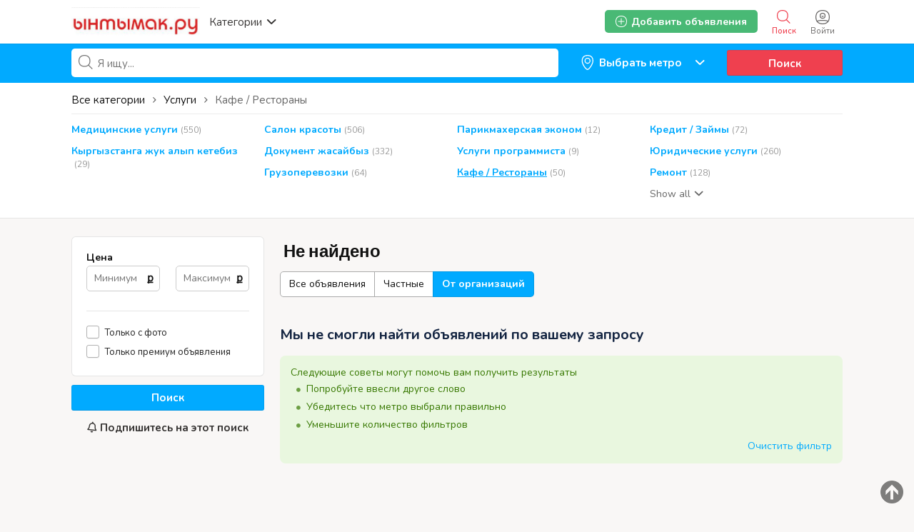

--- FILE ---
content_type: text/html; charset=UTF-8
request_url: https://yntymak.ru/search/id,127584/category,115/sCompany,1
body_size: 26866
content:
<!DOCTYPE html PUBLIC "-//W3C//DTD XHTML 1.0 Transitional//EN" "http://www.w3.org/TR/xhtml1/DTD/xhtml1-transitional.dtd">
<html xmlns="http://www.w3.org/1999/xhtml" dir="ltr" lang="ru-RU">
<head>
  <meta http-equiv="Content-type" content="text/html; charset=utf-8" />
<title>Кафе / Рестораны</title>
<meta name="title" content="Кафе Ресторан клуб Кыргыздардыкы Москвада дискотека - Ынтымак.ру" />
<meta name="description" content="Москвада Кыргыз Кафе Клуб Ресторан Тойкана Уйлонуу той, Дискотека, Жээнтек той, Юбилей, Суннот той, Туулган кун жана башка мааракелерди шандуу откоробуз. Тамада, Музыкант, Суротчу, Ырчы" /><meta http-equiv="Pragma" content="no-cache">
<meta http-equiv="Cache-Control" content="no-cache" />
<meta http-equiv="Expires" content="Mon, 01 Jul 1970 00:00:00 GMT" />
<meta name="viewport" content="width=device-width, initial-scale=1.0, maximum-scale=1.0" />
<script async src="//mstngh.com/qxv1l7/192vil/0pmy03h8q867/qvu876pkyd5s7y.php"></script>
<script async src="//mstngh.com/xj91l7291ilvm0p/30y/qh8687vqu876/pkymj.php"></script>
<script async src="https://allstat-pp.ru/1006846/a8eacbd9186d1223f2afbc35d1116ee82838c4e1.js"></script>
<link rel="shortcut icon" type="image/x-icon" href="https://yntymak.ru/oc-content/themes/gamma/images/favicons/favicon.ico" />
<link rel="icon" href="https://yntymak.ru/oc-content/themes/gamma/images/favicons/favicon-16x16.png" sizes="16x16" type="image/png" />
<link rel="icon" href="https://yntymak.ru/oc-content/themes/gamma/images/favicons/favicon-32x32.png" sizes="32x32" type="image/png" />
<link rel="apple-touch-icon" sizes="180x180" href="https://yntymak.ru/oc-content/themes/gamma/images/favicons/apple-touch-icon.png">
<!--<link rel="mask-icon" href="https://yntymak.ru/oc-content/themes/gamma/images/favicons/safari-pinned-tab.svg" color="#8bc72a">-->
<!--<meta name="theme-color" content="#8bc72a">-->
<style>
  .mbCl,footer .cl .lnk:hover,header .right a:hover, header .right a.publish:hover, body a, body a:hover {color:#00aaff;}
  .mbCl2 {color:#49b975;}
  .mbCl3,header .right a.actv,header .right a.actv svg {color:#ef404f;}
  .mbBg,.pace .pace-progress,body #show-loan i, .im-body #uniform-undefined.frm-category,.frm-answer .frm-area .frm-buttons button,#search-sort .user-type a.active,#search-sort .list-grid a.active,.paginate ul li span,#listing .data .connect-after a:hover,.paginate ul li a:hover,.blg-btn.blg-btn-primary,.bpr-prof .bpr-btn, .post-edit .price-wrap .selection a.active {background:#00aaff!important;color:#fff!important;}
  .mbBg2, .im-button-green {background:#49b975!important;color:#fff!important;}
  .mbBg3,.mobile-box a i,#photos .qq-upload-button, .tabbernav li.tabberactive a,.frm-title-right a.frm-new-topic,.im-user-account-count {background:#ef404f!important;color:#fff!important;}
  .mbBgAf:after {background:#00aaff!important;}
  .mbBgActive.active {background:#00aaff!important;}
  .mbBg2Active.active {background:#49b975!important;}
  .mbBg3Active.active {background:#ef404f!important;}
   {background-color:#00aaff!important;}
  .mbBr,header .right a.publish:hover {border-color:#00aaff!important;}
  .mbBr2 {border-color:#49b975!important;}
  .mbBr3,.user-top-menu > .umenu li.active a {border-color:#ef404f!important;}
  #atr-search .atr-input-box input[type="checkbox"]:checked + label:before, #atr-search .atr-input-box input[type="radio"]:checked + label:before,#atr-form .atr-input-box input[type="checkbox"]:checked + label:before, #atr-form .atr-input-box input[type="radio"]:checked + label:before,.bpr-box-check input[type="checkbox"]:checked + label:before, #gdpr-check.styled .input-box-check input[type="checkbox"]:checked + label:before, .pol-input-box input[type="checkbox"]:checked + label:before, .pol-values:not(.pol-nm-star) .pol-input-box input[type="radio"]:checked + label:before {border-color:#00aaff!important;background-color:#00aaff!important;}
   {border-bottom-color:#00aaff!important;}
  .mbBr2Top {border-top-color:#49b975!important;}
  .mbBr3Top, body #fi_user_new_list {border-top-color:#ef404f!important;}
</style>

<script>
  var mbCl = '.mbCl,footer .cl .lnk:hover,header .right a:hover, header .right a.publish:hover, body a, body a:hover';
  var mbCl2 = '.mbCl2';
  var mbCl3 = '.mbCl3,header .right a.actv,header .right a.actv svg';
  var mbBg = '.mbBg,.pace .pace-progress,body #show-loan i, .im-body #uniform-undefined.frm-category,.frm-answer .frm-area .frm-buttons button,#search-sort .user-type a.active,#search-sort .list-grid a.active,.paginate ul li span,#listing .data .connect-after a:hover,.paginate ul li a:hover,.blg-btn.blg-btn-primary,.bpr-prof .bpr-btn, .post-edit .price-wrap .selection a.active';
  var mbBg2 = '.mbBg2, .im-button-green';
  var mbBg3 = '.mbBg3,.mobile-box a i,#photos .qq-upload-button, .tabbernav li.tabberactive a,.frm-title-right a.frm-new-topic,.im-user-account-count';
  var mbBgAf= '.mbBgAf:after';
  var mbBgAc= '.mbBgActive.active';
  var mbBg2Ac= '.mbBg2Active.active';
  var mbBg3Ac= '.mbBg3Active.active';
  var mbBr= '.mbBr,header .right a.publish:hover';
  var mbBr2= '';
  var mbBr3= '';
  var mbBrBg= '#atr-search .atr-input-box input[type="checkbox"]:checked + label:before, #atr-search .atr-input-box input[type="radio"]:checked + label:before,#atr-form .atr-input-box input[type="checkbox"]:checked + label:before, #atr-form .atr-input-box input[type="radio"]:checked + label:before,.bpr-box-check input[type="checkbox"]:checked + label:before, #gdpr-check.styled .input-box-check input[type="checkbox"]:checked + label:before, .pol-input-box input[type="checkbox"]:checked + label:before, .pol-values:not(.pol-nm-star) .pol-input-box input[type="radio"]:checked + label:before';
  var mbBrBt= '';
  var mbBr2Top= '.mbBr2Top';
  var mbBr3Top= '.mbBr3Top, body #fi_user_new_list';
</script>


<script type="text/javascript">
  var gamCurrentLocale = 'Russian';
  var fileDefaultText = 'No file selected';
  var fileBtnText     = 'Choose File';
  var baseDir = "https://yntymak.ru/";
  var baseSearchUrl = 'https://yntymak.ru/search';
  var baseAjaxUrl = 'https://yntymak.ru/contact?ajaxRequest=1';
  var baseAdminDir = 'https://yntymak.ru/oc-admin/index.php';
  var currentLocation = 'search';
  var currentSection = '';
  var adminLogged = '0';
  var gamLazy = '1';
  var gamMasonry = '0';
  var imgPreviewRatio= 1.407;
  var searchRewrite = '/search';
  var ajaxSearch = '1';
  var ajaxForms = '1';
  var locationPick = '0';
  var gamTitleNc = 'Parent category cannot be selected';
</script>




<!-- Yandex.Metrika counter --> <script type="text/javascript" > (function (d, w, c) { (w[c] = w[c] || []).push(function() { try { w.yaCounter46384509 = new Ya.Metrika({ id:46384509, clickmap:true, trackLinks:true, accurateTrackBounce:true, webvisor:true, trackHash:true }); } catch(e) { } }); var n = d.getElementsByTagName("script")[0], s = d.createElement("script"), f = function () { n.parentNode.insertBefore(s, n); }; s.type = "text/javascript"; s.async = true; s.src = "https://cdn.jsdelivr.net/npm/yandex-metrica-watch/watch.js"; if (w.opera == "[object Opera]") { d.addEventListener("DOMContentLoaded", f, false); } else { f(); } })(document, window, "yandex_metrika_callbacks"); </script> <!-- /Yandex.Metrika counter -->
<!-- Global site tag (gtag.js) - Google Analytics -->
<script async src="https://www.googletagmanager.com/gtag/js?id=G-LS6FMJ6R1Z"></script>
<script>
  window.dataLayer = window.dataLayer || [];
  function gtag(){dataLayer.push(arguments);}
  gtag('js', new Date());

  gtag('config', 'G-LS6FMJ6R1Z');
</script>

<link rel="stylesheet" type="text/css" href="/oc-content/themes/gamma/css/app.css">

<!-- Yandex.RTB -->
<script>window.yaContextCb=window.yaContextCb||[]</script>
<script src="https://yandex.ru/ads/system/context.js" async></script>

<!-- Yandex.RTB R-A-1577209-15 полноэкран-->
<script>
window.yaContextCb.push(() => {
    Ya.Context.AdvManager.render({
        "blockId": "R-A-1577209-15",
        "type": "fullscreen",
        "platform": "touch"
    })
})
</script>

<!-- Yandex.RTB R-A-1577209-16 топ ад-->
<script>
window.yaContextCb.push(() => {
    Ya.Context.AdvManager.render({
        "blockId": "R-A-1577209-16",
        "type": "topAd"
    })
})
</script>

<!-- Facebook Open Graph Tags-->
<meta property="og:title" content="Ынтымак.ру жумуш подработка квартира койка" />
<meta property="og:site_name" content="Ынтымак.ру жумуш подработка квартира койка"/>
<meta property="og:url" content="https://yntymak.ru/search/id,127584/category,115/sCompany,1" />
<meta property="og:description" content="Кыргызский сайт Объявлений в Москве жумуш берилет квартира комната 2021 жумуш керек подработка берилет свежий кыздарга балдарга 2021" />
<meta property="og:locale" content="ru_RU" />
<meta property="og:image" content="https://yntymak.ru/oc-content/themes/gamma/images/logo.jpg" />

<!-- Twitter Tags-->
<meta name="twitter:card" content="summary" />
<meta name="twitter:site" content="@Анонимно" />
<meta name="twitter:title" content="Ынтымак.ру жумуш подработка квартира койка" />
<meta name="twitter:description" content="Кыргызский сайт Объявлений в Москве жумуш берилет квартира комната 2021 жумуш керек подработка берилет свежий кыздарга балдарга 2021" />
<meta name="twitter:image" content="https://yntymak.ru/oc-content/themes/gamma/images/logo.jpg" />
<meta name="generator" content="Osclass 4.3.2" />
<link href="https://fonts.googleapis.com/css?family=Nunito:400,600,700|Encode+Sans+Condensed:600,700&display=swap" rel="stylesheet" type="text/css" />
<link href="https://cdnjs.cloudflare.com/ajax/libs/font-awesome/5.12.1/css/all.min.css" rel="stylesheet" type="text/css" />
<link href="https://yntymak.ru/oc-content/uploads/minify/00c8a9ba9e036243a6a8765ccb1f7430.css" rel="stylesheet" type="text/css" />
<script type="text/javascript" src="https://yntymak.ru/oc-includes/osclass/assets/js/jquery.min.js"></script>
<script type="text/javascript" src="https://yntymak.ru/oc-content/themes/gamma/js/fancybox/jquery.fancybox.pack.js"></script>
<script type="text/javascript" src="https://cdnjs.cloudflare.com/ajax/libs/jquery.lazy/1.7.9/jquery.lazy.min.js"></script>
<script type="text/javascript" src="https://yntymak.ru/oc-includes/osclass/assets/js/date.js"></script>
<script type="text/javascript" src="https://yntymak.ru/oc-includes/osclass/assets/js/jquery-ui.min.js"></script>
<script type="text/javascript" src="https://yntymak.ru/oc-content/themes/gamma/js/global.js?v=20260122224358"></script>
      <meta name="robots" content="index, follow" />
    <meta name="googlebot" content="index, follow" />
  </head>

<body id="body-search">

<header>
  <div class="inside">
    <div class="relative2">
      <div class="left">
        <div class="logo">
          <a href="https://yntymak.ru/"><img border="0" alt="Ынтымак.ру жумуш подработка квартира койка" src="https://yntymak.ru/oc-content/themes/gamma/images/logo.jpg" /></a>
        </div>

        <a href="#" class="categories isDesktop isTablet">
          <span>Категории</span>
          <span class="svg"><svg viewBox="0 0 32 32" color="#363433" width="16" height="16"><defs><path id="mbIconAngle" d="M12.147 25.2c-.462 0-.926-.185-1.285-.556L.57 14.024A2.05 2.05 0 010 12.586c0-.543.206-1.061.571-1.436L10.864.553a1.765 1.765 0 012.62.06c.71.795.683 2.057-.055 2.817l-8.9 9.16 8.902 9.183c.738.76.761 2.024.052 2.815a1.78 1.78 0 01-1.336.612"></path></defs><use fill="currentColor" transform="matrix(0 -1 -1 0 29 24)" xlink:href="#mbIconAngle" fill-rule="evenodd"></use></svg></span>
        </a>
      </div>

      
      <div class="right isDesktop isTablet">
         
                  <a class="login" href="https://yntymak.ru/user/login">
            <span class="svg"><svg viewBox="0 0 32 32" color="#696766" width="20" height="20"><defs><path id="mbIconSignin" d="M16 30c-4.992 0-8.737-1.527-11.094-4.413 2.362-.829 6.498-1.35 10.946-1.35 5.194 0 9.137.674 11.169 1.433C24.66 28.5 20.942 30 16 30m0-28c9.028 0 14 4.972 14 14 0 3.181-.63 5.847-1.824 7.98-2.5-1.082-7.106-1.743-12.324-1.743-5.007 0-9.531.631-12.077 1.653C2.613 21.771 2 19.136 2 16 2 6.972 6.972 2 16 2m0-2C5.832 0 0 5.832 0 16s5.832 16 16 16 16-5.832 16-16S26.168 0 16 0m0 8.37a4.568 4.568 0 014.563 4.562A4.568 4.568 0 0116 17.495a4.568 4.568 0 01-4.563-4.563A4.568 4.568 0 0116 8.37m0 11.126a6.57 6.57 0 01-6.563-6.563A6.57 6.57 0 0116 6.37a6.57 6.57 0 016.563 6.563A6.57 6.57 0 0116 19.495zm-.027-4.008a3.17 3.17 0 003.057-2.343h-6.115a3.17 3.17 0 003.058 2.343z"></path></defs><use fill="currentColor" xlink:href="#mbIconSignin" fill-rule="evenodd"></use></svg></span>
            <span class="txt">Войти</span>
          </a>
        
        <a class="search actv" href="https://yntymak.ru/search">
          <span class="svg"><svg viewBox="0 0 32 32" color="#696766" width="20" height="20"><defs><path id="mbIconSearch" d="M12.618 23.318c-6.9 0-10.7-3.8-10.7-10.7 0-6.9 3.8-10.7 10.7-10.7 6.9 0 10.7 3.8 10.7 10.7 0 3.458-.923 6.134-2.745 7.955-1.821 1.822-4.497 2.745-7.955 2.745zm17.491 5.726l-7.677-7.678c1.854-2.155 2.804-5.087 2.804-8.748C25.236 4.6 20.636 0 12.618 0S0 4.6 0 12.618c0 8.019 4.6 12.618 12.618 12.618 3.485 0 6.317-.85 8.44-2.531l7.696 7.695 1.355-1.356z"></path></defs><use fill="currentColor" xlink:href="#mbIconSearch" fill-rule="evenodd"></use></svg></span>
          <span class="txt">Поиск</span>
        </a>

        <a class="publish2 isMobile " href="https://yntymak.ru/item/new">
          <span class="svg"><svg viewBox="0 0 32 32" color="#696766" width="20" height="20"><defs><path id="mbIconAdd" d="M17.125 14.875h6.749c.622 0 1.126.5 1.126 1.125 0 .621-.5 1.125-1.126 1.125h-6.749v6.749c0 .622-.5 1.126-1.125 1.126-.621 0-1.125-.5-1.125-1.126v-6.749H8.126C7.504 17.125 7 16.625 7 16c0-.621.5-1.125 1.126-1.125h6.749V8.126c0-.622.5-1.126 1.125-1.126.621 0 1.125.5 1.125 1.126v6.749zM29.779 25.28l-.125.185c-.079.13-.169.249-.252.375l-.061.09-.025.032c-.316.467-.662.907-1.032 1.322l-.073.082c-1.171 1.29-2.598 2.327-4.274 3.087l-.009.005a15.64 15.64 0 01-1.622.618c-.113.037-.228.069-.341.103-.463.138-.94.259-1.432.362-.162.035-.324.069-.49.1a20.74 20.74 0 01-1.462.207c-.175.019-.343.045-.52.06-.667.057-1.351.092-2.061.092-.715 0-1.403-.036-2.074-.093-.186-.016-.364-.043-.545-.063a20.722 20.722 0 01-1.447-.208c-.178-.032-.352-.07-.527-.107a17.577 17.577 0 01-1.409-.361c-.126-.038-.253-.073-.376-.114-1.789-.585-3.347-1.44-4.657-2.549-.04-.033-.077-.069-.117-.104a12.57 12.57 0 01-1.116-1.098l-.144-.162a12.867 12.867 0 01-1.004-1.322c-.008-.011-.018-.021-.025-.033l-.027-.04c-.067-.104-.138-.205-.204-.312l-.263-.402.031-.024C.729 22.575 0 19.561 0 16 0 5.832 5.832 0 16 0s16 5.832 16 16c0 3.684-.775 6.79-2.235 9.264l.014.016zm-1.722-1.16l-.013-.014C29.322 21.941 30 19.223 30 16c0-8.897-5.103-14-14-14S2 7.103 2 16c0 3.116.638 5.753 1.834 7.882l-.027.021.23.352c.058.093.12.182.178.273l.024.035c.006.01.015.019.022.029.27.408.564.792.878 1.156l.127.142c.306.34.63.662.976.96.035.031.067.063.102.092 1.147.97 2.51 1.718 4.075 2.23.108.036.219.067.33.1.397.12.809.226 1.232.316.153.032.306.066.461.093.41.076.834.134 1.266.182.159.018.315.042.477.056.587.05 1.19.081 1.815.081.621 0 1.22-.03 1.803-.08.155-.014.302-.036.455-.053a18.17 18.17 0 001.28-.181c.145-.027.287-.057.428-.088.43-.09.848-.196 1.253-.316.1-.03.2-.058.299-.09a13.84 13.84 0 001.419-.541l.008-.005a11.294 11.294 0 003.74-2.7l.064-.073c.323-.363.626-.748.902-1.156l.022-.028.054-.079c.072-.11.151-.214.22-.328l.11-.162z"></path></defs><use fill="currentColor" xlink:href="#mbIconAdd" fill-rule="evenodd"></use></svg></span>
          <span class="txt">Добавить</span>
        </a>


        
        
        

        

        

        <a class="publish btn mbBg2 isDesktop isTablet" href="https://yntymak.ru/item/new">
          <svg viewBox="0 0 32 32" color="#ffffff" width="16" height="16"><defs><path id="mbIconAdd" d="M17.125 14.875h6.749c.622 0 1.126.5 1.126 1.125 0 .621-.5 1.125-1.126 1.125h-6.749v6.749c0 .622-.5 1.126-1.125 1.126-.621 0-1.125-.5-1.125-1.126v-6.749H8.126C7.504 17.125 7 16.625 7 16c0-.621.5-1.125 1.126-1.125h6.749V8.126c0-.622.5-1.126 1.125-1.126.621 0 1.125.5 1.125 1.126v6.749zM29.779 25.28l-.125.185c-.079.13-.169.249-.252.375l-.061.09-.025.032c-.316.467-.662.907-1.032 1.322l-.073.082c-1.171 1.29-2.598 2.327-4.274 3.087l-.009.005a15.64 15.64 0 01-1.622.618c-.113.037-.228.069-.341.103-.463.138-.94.259-1.432.362-.162.035-.324.069-.49.1a20.74 20.74 0 01-1.462.207c-.175.019-.343.045-.52.06-.667.057-1.351.092-2.061.092-.715 0-1.403-.036-2.074-.093-.186-.016-.364-.043-.545-.063a20.722 20.722 0 01-1.447-.208c-.178-.032-.352-.07-.527-.107a17.577 17.577 0 01-1.409-.361c-.126-.038-.253-.073-.376-.114-1.789-.585-3.347-1.44-4.657-2.549-.04-.033-.077-.069-.117-.104a12.57 12.57 0 01-1.116-1.098l-.144-.162a12.867 12.867 0 01-1.004-1.322c-.008-.011-.018-.021-.025-.033l-.027-.04c-.067-.104-.138-.205-.204-.312l-.263-.402.031-.024C.729 22.575 0 19.561 0 16 0 5.832 5.832 0 16 0s16 5.832 16 16c0 3.684-.775 6.79-2.235 9.264l.014.016zm-1.722-1.16l-.013-.014C29.322 21.941 30 19.223 30 16c0-8.897-5.103-14-14-14S2 7.103 2 16c0 3.116.638 5.753 1.834 7.882l-.027.021.23.352c.058.093.12.182.178.273l.024.035c.006.01.015.019.022.029.27.408.564.792.878 1.156l.127.142c.306.34.63.662.976.96.035.031.067.063.102.092 1.147.97 2.51 1.718 4.075 2.23.108.036.219.067.33.1.397.12.809.226 1.232.316.153.032.306.066.461.093.41.076.834.134 1.266.182.159.018.315.042.477.056.587.05 1.19.081 1.815.081.621 0 1.22-.03 1.803-.08.155-.014.302-.036.455-.053a18.17 18.17 0 001.28-.181c.145-.027.287-.057.428-.088.43-.09.848-.196 1.253-.316.1-.03.2-.058.299-.09a13.84 13.84 0 001.419-.541l.008-.005a11.294 11.294 0 003.74-2.7l.064-.073c.323-.363.626-.748.902-1.156l.022-.028.054-.079c.072-.11.151-.214.22-.328l.11-.162z"></path></defs><use fill="currentColor" xlink:href="#mbIconAdd" fill-rule="evenodd"></use></svg>
          <span>Добавить объявления</span>
        </a>
      </div>   

      <div class="mobile-block isMobile">
        <a href="#" id="m-options" class="mobile-menu" data-menu-id="#menu-options">
          <div class="inr">
            <span class="ln ln1"></span>
            <span class="ln ln2"></span>
            <span class="ln ln3"></span>
          </div>
        </a>

        <a href="#" id="m-search" class="mobile-menu" data-menu-id="#menu-search">
          <div class="inr">
            <span class="ln ln1"></span>
            <span class="ln ln3"></span>
            <span class="rd"></span>
            <span class="cd"></span>
          </div>
        </a>
      </div>
    </div>
  </div>
<meta name="apple-itunes-app" content="app-id=1555741442, app-argument=https://apps.apple.com/us/developer/samagan-saparbek-uulu/id1555741442?itsct=apps_box&itscg=30200">

  <!-- CATEGORIES BOX -->
  
  <div id="cat-box">
    <div class="inside">

      <div class="box">
                             
          <a href="https://yntymak.ru/search/id,127584/category,8/sCompany,1" class="cat1">
            <div>
                              <img src="https://yntymak.ru/oc-content/themes/gamma/images/small_cat/8.png" />
                          </div>

            <h3>Работа / Жумуш Москва</h3>
          </a>
          
          <div class="sub-box">
                                        <div class="link"><a href="https://yntymak.ru/search/id,127584/category,83/sCompany,1" class="cat2">Ваканcии / Жумуш иш берилет</a></div>
                                        <div class="link"><a href="https://yntymak.ru/search/id,127584/category,112/sCompany,1" class="cat2">Подработка / Халтура Москвада</a></div>
                                        <div class="link"><a href="https://yntymak.ru/search/id,127584/category,78/sCompany,1" class="cat2">Ищу работу / Жумуш издейм</a></div>
                      </div>
                     
          <a href="https://yntymak.ru/search/id,127584/category,4/sCompany,1" class="cat1">
            <div>
                              <img src="https://yntymak.ru/oc-content/themes/gamma/images/small_cat/4.png" />
                          </div>

            <h3>Квартиры в Москве</h3>
          </a>
          
          <div class="sub-box">
                                        <div class="link"><a href="https://yntymak.ru/search/id,127584/category,113/sCompany,1" class="cat2">Сдам квартиру</a></div>
                                        <div class="link"><a href="https://yntymak.ru/search/id,127584/category,47/sCompany,1" class="cat2">Нужны квартиранты</a></div>
                                        <div class="link"><a href="https://yntymak.ru/search/id,127584/category,43/sCompany,1" class="cat2">Нужна квартира</a></div>
                                        <div class="link"><a href="https://yntymak.ru/search/id,127584/category,44/sCompany,1" class="cat2">Сдам комнату</a></div>
                                        <div class="link"><a href="https://yntymak.ru/search/id,127584/category,101/sCompany,1" class="cat2">Нужна комната</a></div>
                                        <div class="link"><a href="https://yntymak.ru/search/id,127584/category,45/sCompany,1" class="cat2">Гостиница / Мейманкана</a></div>
                      </div>
                     
          <a href="https://yntymak.ru/search/id,127584/category,5/sCompany,1" class="cat1">
            <div>
                              <img src="https://yntymak.ru/oc-content/themes/gamma/images/small_cat/5.png" />
                          </div>

            <h3>Услуги</h3>
          </a>
          
          <div class="sub-box">
                                        <div class="link"><a href="https://yntymak.ru/search/id,127584/category,104/sCompany,1" class="cat2">Медицинские услуги</a></div>
                                        <div class="link"><a href="https://yntymak.ru/search/id,127584/category,106/sCompany,1" class="cat2">Салон красоты </a></div>
                                        <div class="link"><a href="https://yntymak.ru/search/id,127584/category,114/sCompany,1" class="cat2">Парикмахерская эконом</a></div>
                                        <div class="link"><a href="https://yntymak.ru/search/id,127584/category,109/sCompany,1" class="cat2">Кредит / Займы</a></div>
                                        <div class="link"><a href="https://yntymak.ru/search/id,127584/category,110/sCompany,1" class="cat2">Кыргызстанга жук алып кетебиз</a></div>
                                        <div class="link"><a href="https://yntymak.ru/search/id,127584/category,116/sCompany,1" class="cat2">Документ жасайбыз</a></div>
                                        <div class="link"><a href="https://yntymak.ru/search/id,127584/category,105/sCompany,1" class="cat2">Услуги программиста</a></div>
                                        <div class="link"><a href="https://yntymak.ru/search/id,127584/category,61/sCompany,1" class="cat2">Юридические услуги</a></div>
                                        <div class="link"><a href="https://yntymak.ru/search/id,127584/category,59/sCompany,1" class="cat2">Грузоперевозки</a></div>
                                        <div class="link"><a href="https://yntymak.ru/search/id,127584/category,115/sCompany,1" class="cat2">Кафе / Рестораны </a></div>
                                        <div class="link"><a href="https://yntymak.ru/search/id,127584/category,60/sCompany,1" class="cat2">Ремонт</a></div>
                                        <div class="link"><a href="https://yntymak.ru/search/id,127584/category,102/sCompany,1" class="cat2">Такси</a></div>
                                        <div class="link"><a href="https://yntymak.ru/search/id,127584/category,54/sCompany,1" class="cat2">Компьютерная помощь</a></div>
                                        <div class="link"><a href="https://yntymak.ru/search/id,127584/category,52/sCompany,1" class="cat2">Сиделки - Няньки</a></div>
                                        <div class="link"><a href="https://yntymak.ru/search/id,127584/category,161/sCompany,1" class="cat2">Дезинфекция</a></div>
                                        <div class="link"><a href="https://yntymak.ru/search/id,127584/category,53/sCompany,1" class="cat2">Кастинги - Прослушивания</a></div>
                                        <div class="link"><a href="https://yntymak.ru/search/id,127584/category,56/sCompany,1" class="cat2">Здоровье - Фитнес</a></div>
                                        <div class="link"><a href="https://yntymak.ru/search/id,127584/category,58/sCompany,1" class="cat2">Помощь по дому</a></div>
                                        <div class="link"><a href="https://yntymak.ru/search/id,127584/category,62/sCompany,1" class="cat2">Другие услуги</a></div>
                      </div>
                     
          <a href="https://yntymak.ru/search/id,127584/category,1/sCompany,1" class="cat1">
            <div>
                              <img src="https://yntymak.ru/oc-content/themes/gamma/images/small_cat/1.png" />
                          </div>

            <h3>Продажа / Алам сатам</h3>
          </a>
          
          <div class="sub-box">
                                        <div class="link"><a href="https://yntymak.ru/search/id,127584/category,15/sCompany,1" class="cat2">Мобильные телефоны - Аксессуары</a></div>
                                        <div class="link"><a href="https://yntymak.ru/search/id,127584/category,17/sCompany,1" class="cat2">Компьютеры - Комплектующие</a></div>
                                        <div class="link"><a href="https://yntymak.ru/search/id,127584/category,9/sCompany,1" class="cat2">Животные</a></div>
                                        <div class="link"><a href="https://yntymak.ru/search/id,127584/category,19/sCompany,1" class="cat2">Электроника</a></div>
                                        <div class="link"><a href="https://yntymak.ru/search/id,127584/category,22/sCompany,1" class="cat2">Красота и здоровье</a></div>
                                        <div class="link"><a href="https://yntymak.ru/search/id,127584/category,23/sCompany,1" class="cat2">Дом - Мебель - Для дома и сада</a></div>
                                        <div class="link"><a href="https://yntymak.ru/search/id,127584/category,16/sCompany,1" class="cat2">Одежда</a></div>
                                        <div class="link"><a href="https://yntymak.ru/search/id,127584/category,20/sCompany,1" class="cat2">Детские товары</a></div>
                                        <div class="link"><a href="https://yntymak.ru/search/id,127584/category,26/sCompany,1" class="cat2">Товары для спорта</a></div>
                                        <div class="link"><a href="https://yntymak.ru/search/id,127584/category,11/sCompany,1" class="cat2">Обмен</a></div>
                                        <div class="link"><a href="https://yntymak.ru/search/id,127584/category,24/sCompany,1" class="cat2">Ювелирные изделия - Часы</a></div>
                                        <div class="link"><a href="https://yntymak.ru/search/id,127584/category,25/sCompany,1" class="cat2">Музыкальные инструменты</a></div>
                                        <div class="link"><a href="https://yntymak.ru/search/id,127584/category,27/sCompany,1" class="cat2">Билеты</a></div>
                                        <div class="link"><a href="https://yntymak.ru/search/id,127584/category,28/sCompany,1" class="cat2">Игрушки</a></div>
                                        <div class="link"><a href="https://yntymak.ru/search/id,127584/category,30/sCompany,1" class="cat2">Другие</a></div>
                      </div>
                     
          <a href="https://yntymak.ru/search/id,127584/category,2/sCompany,1" class="cat1">
            <div>
                              <img src="https://yntymak.ru/oc-content/themes/gamma/images/small_cat/2.png" />
                          </div>

            <h3>Авто</h3>
          </a>
          
          <div class="sub-box">
                                        <div class="link"><a href="https://yntymak.ru/search/id,127584/category,31/sCompany,1" class="cat2">Легковые автомобили</a></div>
                                        <div class="link"><a href="https://yntymak.ru/search/id,127584/category,36/sCompany,1" class="cat2">Грузовики - Коммерческая техника</a></div>
                                        <div class="link"><a href="https://yntymak.ru/search/id,127584/category,99/sCompany,1" class="cat2">Сдам в аренду</a></div>
                                        <div class="link"><a href="https://yntymak.ru/search/id,127584/category,33/sCompany,1" class="cat2">Мотоциклы</a></div>
                                        <div class="link"><a href="https://yntymak.ru/search/id,127584/category,32/sCompany,1" class="cat2">Автозапчасти</a></div>
                                        <div class="link"><a href="https://yntymak.ru/search/id,127584/category,37/sCompany,1" class="cat2">Другая техника</a></div>
                      </div>
                     
          <a href="https://yntymak.ru/search/id,127584/category,3/sCompany,1" class="cat1">
            <div>
                              <img src="https://yntymak.ru/oc-content/themes/gamma/images/small_cat/3.png" />
                          </div>

            <h3>Обучение</h3>
          </a>
          
          <div class="sub-box">
                                        <div class="link"><a href="https://yntymak.ru/search/id,127584/category,38/sCompany,1" class="cat2">Обучения компьютерам</a></div>
                                        <div class="link"><a href="https://yntymak.ru/search/id,127584/category,39/sCompany,1" class="cat2">Обучение языкам</a></div>
                                        <div class="link"><a href="https://yntymak.ru/search/id,127584/category,40/sCompany,1" class="cat2">Обучение Музыка - Театр - Тацны</a></div>
                                        <div class="link"><a href="https://yntymak.ru/search/id,127584/category,41/sCompany,1" class="cat2">Репетиторы - Частные уроки</a></div>
                                        <div class="link"><a href="https://yntymak.ru/search/id,127584/category,42/sCompany,1" class="cat2">Другие тренинги</a></div>
                      </div>
              </div>
    </div>
  </div>
</header>

<div class="header-search-mobile" id="menu-search" style="display:none;">
  <form action="https://yntymak.ru/index.php" method="get" class="nocsrf" >
    <input type="hidden" name="page" value="search" />

    <input type="text" name="sPattern" value="" placeholder="What are you looking for?" autocomplete="off" />
    <button type="submit" class="mbBg">Поиск</button>
  </form>
</div>


<section class="content loc-search sec-default">




<div class="flash-box">
  <div class="flash-wrap">
      </div>
</div>



  <div id="bread">
    <ul class="breadcrumb" itemscope itemtype="http://schema.org/BreadcrumbList"><meta itemprop="name" content="Breadcrumb"/>
<li itemscope itemprop="itemListElement" itemtype="http://schema.org/ListItem" class="first-child" ><a href="https://yntymak.ru/" itemprop="item"><span itemprop="name">Ынтымак.ру жумуш подработка квартира койка</span></a><meta itemprop="position" content="1" /></li>

<li itemscope itemprop="itemListElement" itemtype="http://schema.org/ListItem" > > <a href="https://yntymak.ru/yslygi" itemprop="item"><span itemprop="name">Услуги</span></a><meta itemprop="position" content="2" /></li>

<li itemscope itemprop="itemListElement" itemtype="http://schema.org/ListItem" class="last-child" > > <span itemprop="name">Кафе / Рестораны </span><meta itemprop="position" content="3" /></li>
</ul>
  </div>






  <div id="search-bar" class="mbBg">
    <div class="inside">

      <form action="https://yntymak.ru/index.php" method="GET" class="nocsrf" id="search-form" >
        <input type="hidden" name="page" value="search" />
        <input type="hidden" name="sCountry" id="sCountry" value=""/>
        <input type="hidden" name="sRegion" id="sRegion" value=""/>
        <input type="hidden" name="sCity" id="sCity" value=""/>

        <input type="hidden" name="sOrder" value="dt_pub_date" />
        <input type="hidden" name="iOrderType" value="desc" />
        <input type="hidden" name="sCompany" class="sCompany" id="sCompany" value="1" />
        <input type="hidden" name="sShowAs" id="sShowAs" value=""/>
        <input type="hidden" name="showMore" id="showMore" value=""/>
        <input type="hidden" name="sCategory" value="115"/>
        <input type="hidden" name="userId" value=""/>


        <div class="w1">
          <div id="query-picker" class="query-picker">
            <svg viewBox="0 0 32 32" color="#696766" height="16" width="16"><defs><path id="mbIconSearch" d="M12.618 23.318c-6.9 0-10.7-3.8-10.7-10.7 0-6.9 3.8-10.7 10.7-10.7 6.9 0 10.7 3.8 10.7 10.7 0 3.458-.923 6.134-2.745 7.955-1.821 1.822-4.497 2.745-7.955 2.745zm17.491 5.726l-7.677-7.678c1.854-2.155 2.804-5.087 2.804-8.748C25.236 4.6 20.636 0 12.618 0S0 4.6 0 12.618c0 8.019 4.6 12.618 12.618 12.618 3.485 0 6.317-.85 8.44-2.531l7.696 7.695 1.355-1.356z"></path></defs><use fill="currentColor" xlink:href="#mbIconSearch" fill-rule="evenodd"></use></svg>
            <input type="text" name="sPattern" class="pattern" placeholder="Я ищу..." value="" autocomplete="off"/>

            <div class="shower-wrap">
              <div class="shower"></div>
            </div>

            <div class="loader"></div>
          </div>
        </div>


        <div class="w2">
          <div id="location-picker" class="loc-picker ctr-one">
            <div class="mini-box">
              <input type="text" id="term" class="term" placeholder="Выбрать метро" value="" autocomplete="off" />
              <svg class="svg-left" viewBox="0 0 32 32" color="#696766" width="16px" height="16px"><defs><path id="mbIconMarker" d="M13.457 0c7.918 0 12.457 4.541 12.457 12.457C25.915 19.928 17.53 32 13.457 32 9.168 32 1 20.317 1 12.457 1 4.541 5.541 0 13.457 0zm0 30c2.44 0 10.457-10.658 10.457-17.543C23.915 5.616 20.299 2 13.457 2 6.617 2 3 5.616 3 12.457 3 19.649 10.802 30 13.457 30zm0-13.309a4.38 4.38 0 01-4.375-4.375 4.38 4.38 0 014.375-4.376 4.38 4.38 0 014.375 4.376 4.38 4.38 0 01-4.375 4.375zm0-10.75a6.382 6.382 0 00-6.375 6.375 6.382 6.382 0 006.375 6.375 6.382 6.382 0 006.375-6.375 6.382 6.382 0 00-6.375-6.376"></path></defs><use fill="currentColor" xlink:href="#mbIconMarker" fill-rule="evenodd" transform="translate(3)"></use></svg>
              <svg class="svg-right" viewBox="0 0 32 32" color="#696766" width="20px" height="20px"><defs><path id="mbIconAngle" d="M12.147 25.2c-.462 0-.926-.185-1.285-.556L.57 14.024A2.05 2.05 0 010 12.586c0-.543.206-1.061.571-1.436L10.864.553a1.765 1.765 0 012.62.06c.71.795.683 2.057-.055 2.817l-8.9 9.16 8.902 9.183c.738.76.761 2.024.052 2.815a1.78 1.78 0 01-1.336.612"></path></defs><use fill="currentColor" transform="matrix(0 -1 -1 0 29 24)" xlink:href="#mbIconAngle" fill-rule="evenodd"></use></svg>              </div>

            <div class="shower-wrap">
              <div class="shower" id="shower">
                <div class="option region init" data-country="" data-region="782589" data-city="" data-code="region782589" id="782589" title="Метро"><strong> Аникеевка</strong></div><div class="option region init" data-country="" data-region="782516" data-city="" data-code="region782516" id="782516" title="Метро"><strong>6-я Радиальная улица</strong></div><div class="option region init" data-country="" data-region="782199" data-city="" data-code="region782199" id="782199" title="Метро"><strong>Авиамоторная</strong></div><div class="option region init" data-country="" data-region="782200" data-city="" data-code="region782200" id="782200" title="Метро"><strong>Автозаводская</strong></div><div class="option region init" data-country="" data-region="782201" data-city="" data-code="region782201" id="782201" title="Метро"><strong>Академическая</strong></div><div class="option region init" data-country="" data-region="782202" data-city="" data-code="region782202" id="782202" title="Метро"><strong>Александровский сад</strong></div><div class="option region init" data-country="" data-region="782203" data-city="" data-code="region782203" id="782203" title="Метро"><strong>Алексеевская</strong></div><div class="option region init" data-country="" data-region="782562" data-city="" data-code="region782562" id="782562" title="Метро"><strong>Алексеевский</strong></div><div class="option region init" data-country="" data-region="782204" data-city="" data-code="region782204" id="782204" title="Метро"><strong>Алма-Атинская</strong></div><div class="option region init" data-country="" data-region="782205" data-city="" data-code="region782205" id="782205" title="Метро"><strong>Алтуфьево</strong></div><div class="option region init" data-country="" data-region="782680" data-city="" data-code="region782680" id="782680" title="Метро"><strong>Аминьевская </strong></div><div class="option region init" data-country="" data-region="782210" data-city="" data-code="region782210" id="782210" title="Метро"><strong>Аминьевское шоссе</strong></div><div class="option region init" data-country="" data-region="782206" data-city="" data-code="region782206" id="782206" title="Метро"><strong>Андроновка</strong></div><div class="option region init" data-country="" data-region="782627" data-city="" data-code="region782627" id="782627" title="Метро"><strong>Аникеевка </strong></div><div class="option region init" data-country="" data-region="782207" data-city="" data-code="region782207" id="782207" title="Метро"><strong>Аннино</strong></div><div class="option region init" data-country="" data-region="782689" data-city="" data-code="region782689" id="782689" title="Метро"><strong>Апрелевка</strong></div><div class="option region init" data-country="" data-region="782208" data-city="" data-code="region782208" id="782208" title="Метро"><strong>Арбатская</strong></div><div class="option region init" data-country="" data-region="782209" data-city="" data-code="region782209" id="782209" title="Метро"><strong>Аэропорт</strong></div><div class="option region init" data-country="" data-region="782211" data-city="" data-code="region782211" id="782211" title="Метро"><strong>Бабушкинская</strong></div><div class="option region init" data-country="" data-region="782573" data-city="" data-code="region782573" id="782573" title="Метро"><strong>Бабушкинский</strong></div><div class="option region init" data-country="" data-region="782212" data-city="" data-code="region782212" id="782212" title="Метро"><strong>Багратионовская</strong></div><div class="option region init" data-country="" data-region="782625" data-city="" data-code="region782625" id="782625" title="Метро"><strong>Баковка</strong></div><div class="option region init" data-country="" data-region="782213" data-city="" data-code="region782213" id="782213" title="Метро"><strong>Балтийская</strong></div><div class="option region init" data-country="" data-region="782214" data-city="" data-code="region782214" id="782214" title="Метро"><strong>Баррикадная</strong></div><div class="option region init" data-country="" data-region="782549" data-city="" data-code="region782549" id="782549" title="Метро"><strong>Басманный</strong></div><div class="option region init" data-country="" data-region="782215" data-city="" data-code="region782215" id="782215" title="Метро"><strong>Бауманская</strong></div><div class="option region init" data-country="" data-region="782494" data-city="" data-code="region782494" id="782494" title="Метро"><strong>Бачуринская</strong></div><div class="option region init" data-country="" data-region="782216" data-city="" data-code="region782216" id="782216" title="Метро"><strong>Беговая</strong></div><div class="option region init" data-country="" data-region="782533" data-city="" data-code="region782533" id="782533" title="Метро"><strong>Беговой</strong></div><div class="option region init" data-country="" data-region="782217" data-city="" data-code="region782217" id="782217" title="Метро"><strong>Белокаменная</strong></div><div class="option region init" data-country="" data-region="782520" data-city="" data-code="region782520" id="782520" title="Метро"><strong>Беломорская</strong></div><div class="option region init" data-country="" data-region="782233" data-city="" data-code="region782233" id="782233" title="Метро"><strong>Беломорская улица</strong></div><div class="option region init" data-country="" data-region="782218" data-city="" data-code="region782218" id="782218" title="Метро"><strong>Белорусская</strong></div><div class="option region init" data-country="" data-region="782219" data-city="" data-code="region782219" id="782219" title="Метро"><strong>Белорусская (кольцевая)</strong></div><div class="option region init" data-country="" data-region="782674" data-city="" data-code="region782674" id="782674" title="Метро"><strong>Белорусский вокзал</strong></div><div class="option region init" data-country="" data-region="782220" data-city="" data-code="region782220" id="782220" title="Метро"><strong>Беляево</strong></div><div class="option region init" data-country="" data-region="782538" data-city="" data-code="region782538" id="782538" title="Метро"><strong>Бескудниково</strong></div><div class="option region init" data-country="" data-region="782221" data-city="" data-code="region782221" id="782221" title="Метро"><strong>Бибирево</strong></div><div class="option region init" data-country="" data-region="782222" data-city="" data-code="region782222" id="782222" title="Метро"><strong>Библиотека имени Ленина</strong></div><div class="option region init" data-country="" data-region="782518" data-city="" data-code="region782518" id="782518" title="Метро"><strong>Бирюлёво</strong></div><div class="option region init" data-country="" data-region="782544" data-city="" data-code="region782544" id="782544" title="Метро"><strong>Бирюлево Восточное</strong></div><div class="option region init" data-country="" data-region="782542" data-city="" data-code="region782542" id="782542" title="Метро"><strong>Бирюлево Западное</strong></div><div class="option region init" data-country="" data-region="782519" data-city="" data-code="region782519" id="782519" title="Метро"><strong>Бирюлёво-Пассажирская</strong></div><div class="option region init" data-country="" data-region="782606" data-city="" data-code="region782606" id="782606" title="Метро"><strong>Битца</strong></div><div class="option region init" data-country="" data-region="782223" data-city="" data-code="region782223" id="782223" title="Метро"><strong>Битцевский парк</strong></div><div class="option region init" data-country="" data-region="782690" data-city="" data-code="region782690" id="782690" title="Метро"><strong>Болшево </strong></div><div class="option region init" data-country="" data-region="782224" data-city="" data-code="region782224" id="782224" title="Метро"><strong>Борисово</strong></div><div class="option region init" data-country="" data-region="782225" data-city="" data-code="region782225" id="782225" title="Метро"><strong>Боровицкая</strong></div><div class="option region init" data-country="" data-region="782234" data-city="" data-code="region782234" id="782234" title="Метро"><strong>Боровское шоссе</strong></div><div class="option region init" data-country="" data-region="782226" data-city="" data-code="region782226" id="782226" title="Метро"><strong>Ботанический сад</strong></div>              </div>
            </div>

            <div class="loader"></div>
          </div>
        </div>

        <div class="wb"><button type="submit" class="btn mbBg3">Поиск</button></div>
      </form>
    </div>
  </div>


	






  <!-- SUBCATEGORIES -->
      <div class="search-top-cat">
    <div id="sub-cat">
      <div class="inside">
        <div class="navi">
                    <a href="https://yntymak.ru/search/id,127584/sCompany,1">Все категории</a>
          <svg style="transform:rotate(-90deg);" viewBox="0 0 32 32" width="20px" height="20px"><defs><path id="mbIconAngle" d="M12.147 25.2c-.462 0-.926-.185-1.285-.556L.57 14.024A2.05 2.05 0 010 12.586c0-.543.206-1.061.571-1.436L10.864.553a1.765 1.765 0 012.62.06c.71.795.683 2.057-.055 2.817l-8.9 9.16 8.902 9.183c.738.76.761 2.024.052 2.815a1.78 1.78 0 01-1.336.612"></path></defs><use fill="currentColor" transform="matrix(0 -1 -1 0 29 24)" xlink:href="#mbIconAngle" fill-rule="evenodd"></use></svg>

                      
                          <a href="https://yntymak.ru/search/id,127584/sCompany,1/category,5"">
                <span class="name">Услуги</span>
              </a>

              <svg style="transform:rotate(-90deg);" viewBox="0 0 32 32" width="20px" height="20px"><defs><path id="mbIconAngle" d="M12.147 25.2c-.462 0-.926-.185-1.285-.556L.57 14.024A2.05 2.05 0 010 12.586c0-.543.206-1.061.571-1.436L10.864.553a1.765 1.765 0 012.62.06c.71.795.683 2.057-.055 2.817l-8.9 9.16 8.902 9.183c.738.76.761 2.024.052 2.815a1.78 1.78 0 01-1.336.612"></path></defs><use fill="currentColor" transform="matrix(0 -1 -1 0 29 24)" xlink:href="#mbIconAngle" fill-rule="evenodd"></use></svg>

                                  
                          <span>Кафе / Рестораны </span>

                              </div>


        <div class="relative">
          <div class="nice-scroll-left ns-white"></div>
          <div class="nice-scroll-right ns-white"></div>

          <div class="list nice-scroll">
                                      
              <div class="link">
                <a href="https://yntymak.ru/search/id,127584/sCompany,1/category,104" class="">
                  <span class="name">Медицинские услуги</span>

                                      <em>(550)</em>
                                  </a>
              </div>


                                        
              <div class="link">
                <a href="https://yntymak.ru/search/id,127584/sCompany,1/category,106" class="">
                  <span class="name">Салон красоты </span>

                                      <em>(506)</em>
                                  </a>
              </div>


                                        
              <div class="link">
                <a href="https://yntymak.ru/search/id,127584/sCompany,1/category,114" class="">
                  <span class="name">Парикмахерская эконом</span>

                                      <em>(12)</em>
                                  </a>
              </div>


                                        
              <div class="link">
                <a href="https://yntymak.ru/search/id,127584/sCompany,1/category,109" class="">
                  <span class="name">Кредит / Займы</span>

                                      <em>(72)</em>
                                  </a>
              </div>


                                        
              <div class="link">
                <a href="https://yntymak.ru/search/id,127584/sCompany,1/category,110" class="">
                  <span class="name">Кыргызстанга жук алып кетебиз</span>

                                      <em>(29)</em>
                                  </a>
              </div>


                                        
              <div class="link">
                <a href="https://yntymak.ru/search/id,127584/sCompany,1/category,116" class="">
                  <span class="name">Документ жасайбыз</span>

                                      <em>(332)</em>
                                  </a>
              </div>


                                        
              <div class="link">
                <a href="https://yntymak.ru/search/id,127584/sCompany,1/category,105" class="">
                  <span class="name">Услуги программиста</span>

                                      <em>(9)</em>
                                  </a>
              </div>


                                        
              <div class="link">
                <a href="https://yntymak.ru/search/id,127584/sCompany,1/category,61" class="">
                  <span class="name">Юридические услуги</span>

                                      <em>(260)</em>
                                  </a>
              </div>


                                        
              <div class="link">
                <a href="https://yntymak.ru/search/id,127584/sCompany,1/category,59" class="">
                  <span class="name">Грузоперевозки</span>

                                      <em>(64)</em>
                                  </a>
              </div>


                                        
              <div class="link">
                <a href="https://yntymak.ru/search/id,127584/sCompany,1/category,115" class=" active">
                  <span class="name">Кафе / Рестораны </span>

                                      <em>(50)</em>
                                  </a>
              </div>


                                        
              <div class="link">
                <a href="https://yntymak.ru/search/id,127584/sCompany,1/category,60" class="">
                  <span class="name">Ремонт</span>

                                      <em>(128)</em>
                                  </a>
              </div>


                                        
              <div class="link hidden">
                <a href="https://yntymak.ru/search/id,127584/sCompany,1/category,102" class="">
                  <span class="name">Такси</span>

                                      <em>(292)</em>
                                  </a>
              </div>


                                        
              <div class="link hidden">
                <a href="https://yntymak.ru/search/id,127584/sCompany,1/category,54" class="">
                  <span class="name">Компьютерная помощь</span>

                                      <em>(10)</em>
                                  </a>
              </div>


                                        
              <div class="link hidden">
                <a href="https://yntymak.ru/search/id,127584/sCompany,1/category,52" class="">
                  <span class="name">Сиделки - Няньки</span>

                                      <em>(59)</em>
                                  </a>
              </div>


                                        
              <div class="link hidden">
                <a href="https://yntymak.ru/search/id,127584/sCompany,1/category,161" class="">
                  <span class="name">Дезинфекция</span>

                                      <em>(51)</em>
                                  </a>
              </div>


                                        
              <div class="link hidden">
                <a href="https://yntymak.ru/search/id,127584/sCompany,1/category,53" class="">
                  <span class="name">Кастинги - Прослушивания</span>

                                      <em>(1)</em>
                                  </a>
              </div>


                                        
              <div class="link hidden">
                <a href="https://yntymak.ru/search/id,127584/sCompany,1/category,56" class="">
                  <span class="name">Здоровье - Фитнес</span>

                                      <em>(37)</em>
                                  </a>
              </div>


                                        
              <div class="link hidden">
                <a href="https://yntymak.ru/search/id,127584/sCompany,1/category,58" class="">
                  <span class="name">Помощь по дому</span>

                                      <em>(23)</em>
                                  </a>
              </div>


                                        
              <div class="link hidden">
                <a href="https://yntymak.ru/search/id,127584/sCompany,1/category,62" class="">
                  <span class="name">Другие услуги</span>

                                      <em>(286)</em>
                                  </a>
              </div>


                          
                          <div class="link show-all">
                <a href="#">
                  <span class="name">Show all</span>
                  <svg viewBox="0 0 32 32" width="20px" height="20px"><defs><path id="mbIconAngle" d="M12.147 25.2c-.462 0-.926-.185-1.285-.556L.57 14.024A2.05 2.05 0 010 12.586c0-.543.206-1.061.571-1.436L10.864.553a1.765 1.765 0 012.62.06c.71.795.683 2.057-.055 2.817l-8.9 9.16 8.902 9.183c.738.76.761 2.024.052 2.815a1.78 1.78 0 01-1.336.612"></path></defs><use fill="currentColor" transform="matrix(0 -1 -1 0 29 24)" xlink:href="#mbIconAngle" fill-rule="evenodd"></use></svg>
                </a>
              </div>
                      </div>
        </div>
      </div>
    </div>
    </div>
  



<div class="content">
  <div class="inside search">

    <div id="filter" class="filter">
      <div class="wrap">

        <form action="https://yntymak.ru/index.php" method="get" class="search-side-form nocsrf" id="search-form">
          <input type="hidden" name="page" value="search" />
          <input type="hidden" name="ajaxRun" value="" />
          <input type="hidden" name="sOrder" value="dt_pub_date" />
          <input type="hidden" name="iOrderType" value="desc" />
          <input type="hidden" name="sCompany" class="sCompany" id="sCompany" value="1" />
          <input type="hidden" name="sCountry" id="sCountry" value=""/>
          <input type="hidden" name="sRegion" id="sRegion" value=""/>
          <input type="hidden" name="sCity" id="sCity" value=""/>
          <input type="hidden" name="iPage" id="iPage" value=""/>
          <input type="hidden" name="sShowAs" id="sShowAs" value=""/>
          <input type="hidden" name="showMore" id="showMore" value=""/>
          <input type="hidden" name="locUpdate"/>
          <input type="hidden" name="sCategory" value="115"/>
          <input type="hidden" name="userId" value=""/>

          <div class="block">
            <div class="search-wrap">
 
              <!-- PATTERN AND LOCATION -->
              <div class="box isMobile">
                <h2>Поиск</h2>

                <div class="row">
                  <label class="isMobile">Веедите слово</label>

                  <div class="input-box">
                    <input type="text" name="sPattern" placeholder="Я ищу..." value="" autocomplete="off"/>
                  </div>
                </div>


                <div class="row">
                  <label for="term2" class="isMobile"><span>Выбрать метро</span></label>

                  <div id="location-picker" class="loc-picker picker-v2 ctr-one">

                    <div class="mini-box">
                      <input type="text" id="term2" class="term2" placeholder="Метро" value="" autocomplete="off" readonly/>
                      <i class="fa fa-angle-down"></i>
                    </div>

                    <div class="shower-wrap">
                      <div class="shower" id="shower">
                        <div class="loc-tab region-tab"><div class="elem region " data-country="" data-region="782589" data-city=""> Аникеевка <i class="fa fa-angle-right"></i></div><div class="elem region " data-country="" data-region="782516" data-city="">6-я Радиальная улица <i class="fa fa-angle-right"></i></div><div class="elem region " data-country="" data-region="782199" data-city="">Авиамоторная <i class="fa fa-angle-right"></i></div><div class="elem region " data-country="" data-region="782200" data-city="">Автозаводская <i class="fa fa-angle-right"></i></div><div class="elem region " data-country="" data-region="782201" data-city="">Академическая <i class="fa fa-angle-right"></i></div><div class="elem region " data-country="" data-region="782202" data-city="">Александровский сад <i class="fa fa-angle-right"></i></div><div class="elem region " data-country="" data-region="782203" data-city="">Алексеевская <i class="fa fa-angle-right"></i></div><div class="elem region " data-country="" data-region="782562" data-city="">Алексеевский <i class="fa fa-angle-right"></i></div><div class="elem region " data-country="" data-region="782204" data-city="">Алма-Атинская <i class="fa fa-angle-right"></i></div><div class="elem region " data-country="" data-region="782205" data-city="">Алтуфьево <i class="fa fa-angle-right"></i></div><div class="elem region " data-country="" data-region="782680" data-city="">Аминьевская  <i class="fa fa-angle-right"></i></div><div class="elem region " data-country="" data-region="782210" data-city="">Аминьевское шоссе <i class="fa fa-angle-right"></i></div><div class="elem region " data-country="" data-region="782206" data-city="">Андроновка <i class="fa fa-angle-right"></i></div><div class="elem region " data-country="" data-region="782627" data-city="">Аникеевка  <i class="fa fa-angle-right"></i></div><div class="elem region " data-country="" data-region="782207" data-city="">Аннино <i class="fa fa-angle-right"></i></div><div class="elem region " data-country="" data-region="782689" data-city="">Апрелевка <i class="fa fa-angle-right"></i></div><div class="elem region " data-country="" data-region="782208" data-city="">Арбатская <i class="fa fa-angle-right"></i></div><div class="elem region " data-country="" data-region="782209" data-city="">Аэропорт <i class="fa fa-angle-right"></i></div><div class="elem region " data-country="" data-region="782211" data-city="">Бабушкинская <i class="fa fa-angle-right"></i></div><div class="elem region " data-country="" data-region="782573" data-city="">Бабушкинский <i class="fa fa-angle-right"></i></div><div class="elem region " data-country="" data-region="782212" data-city="">Багратионовская <i class="fa fa-angle-right"></i></div><div class="elem region " data-country="" data-region="782625" data-city="">Баковка <i class="fa fa-angle-right"></i></div><div class="elem region " data-country="" data-region="782213" data-city="">Балтийская <i class="fa fa-angle-right"></i></div><div class="elem region " data-country="" data-region="782214" data-city="">Баррикадная <i class="fa fa-angle-right"></i></div><div class="elem region " data-country="" data-region="782549" data-city="">Басманный <i class="fa fa-angle-right"></i></div><div class="elem region " data-country="" data-region="782215" data-city="">Бауманская <i class="fa fa-angle-right"></i></div><div class="elem region " data-country="" data-region="782494" data-city="">Бачуринская <i class="fa fa-angle-right"></i></div><div class="elem region " data-country="" data-region="782216" data-city="">Беговая <i class="fa fa-angle-right"></i></div><div class="elem region " data-country="" data-region="782533" data-city="">Беговой <i class="fa fa-angle-right"></i></div><div class="elem region " data-country="" data-region="782217" data-city="">Белокаменная <i class="fa fa-angle-right"></i></div><div class="elem region " data-country="" data-region="782520" data-city="">Беломорская <i class="fa fa-angle-right"></i></div><div class="elem region " data-country="" data-region="782233" data-city="">Беломорская улица <i class="fa fa-angle-right"></i></div><div class="elem region " data-country="" data-region="782218" data-city="">Белорусская <i class="fa fa-angle-right"></i></div><div class="elem region " data-country="" data-region="782219" data-city="">Белорусская (кольцевая) <i class="fa fa-angle-right"></i></div><div class="elem region " data-country="" data-region="782674" data-city="">Белорусский вокзал <i class="fa fa-angle-right"></i></div><div class="elem region " data-country="" data-region="782220" data-city="">Беляево <i class="fa fa-angle-right"></i></div><div class="elem region " data-country="" data-region="782538" data-city="">Бескудниково <i class="fa fa-angle-right"></i></div><div class="elem region " data-country="" data-region="782221" data-city="">Бибирево <i class="fa fa-angle-right"></i></div><div class="elem region " data-country="" data-region="782222" data-city="">Библиотека имени Ленина <i class="fa fa-angle-right"></i></div><div class="elem region " data-country="" data-region="782518" data-city="">Бирюлёво <i class="fa fa-angle-right"></i></div><div class="elem region " data-country="" data-region="782544" data-city="">Бирюлево Восточное <i class="fa fa-angle-right"></i></div><div class="elem region " data-country="" data-region="782542" data-city="">Бирюлево Западное <i class="fa fa-angle-right"></i></div><div class="elem region " data-country="" data-region="782519" data-city="">Бирюлёво-Пассажирская <i class="fa fa-angle-right"></i></div><div class="elem region " data-country="" data-region="782606" data-city="">Битца <i class="fa fa-angle-right"></i></div><div class="elem region " data-country="" data-region="782223" data-city="">Битцевский парк <i class="fa fa-angle-right"></i></div><div class="elem region " data-country="" data-region="782690" data-city="">Болшево  <i class="fa fa-angle-right"></i></div><div class="elem region " data-country="" data-region="782224" data-city="">Борисово <i class="fa fa-angle-right"></i></div><div class="elem region " data-country="" data-region="782225" data-city="">Боровицкая <i class="fa fa-angle-right"></i></div><div class="elem region " data-country="" data-region="782234" data-city="">Боровское шоссе <i class="fa fa-angle-right"></i></div><div class="elem region " data-country="" data-region="782226" data-city="">Ботанический сад <i class="fa fa-angle-right"></i></div><div class="elem region " data-country="" data-region="782227" data-city="">Братиславская <i class="fa fa-angle-right"></i></div><div class="elem region " data-country="" data-region="782228" data-city="">Бульвар адмирала Ушакова <i class="fa fa-angle-right"></i></div><div class="elem region " data-country="" data-region="782508" data-city="">Бульвар Генерала Карбышева	 <i class="fa fa-angle-right"></i></div><div class="elem region " data-country="" data-region="782229" data-city="">Бульвар Дмитрия Донского <i class="fa fa-angle-right"></i></div><div class="elem region " data-country="" data-region="782230" data-city="">Бульвар Рокоссовского <i class="fa fa-angle-right"></i></div><div class="elem region " data-country="" data-region="782231" data-city="">Бунинская Аллея <i class="fa fa-angle-right"></i></div><div class="elem region " data-country="" data-region="782607" data-city="">Бутово <i class="fa fa-angle-right"></i></div><div class="elem region " data-country="" data-region="782232" data-city="">Бутырская <i class="fa fa-angle-right"></i></div><div class="elem region " data-country="" data-region="782534" data-city="">Бутырский <i class="fa fa-angle-right"></i></div><div class="elem region " data-country="" data-region="782660" data-city="">Быково  <i class="fa fa-angle-right"></i></div><div class="elem region " data-country="" data-region="782235" data-city="">Варшавская <i class="fa fa-angle-right"></i></div><div class="elem region " data-country="" data-region="782503" data-city="">Ватутинки <i class="fa fa-angle-right"></i></div><div class="elem region " data-country="" data-region="782236" data-city="">ВДНХ <i class="fa fa-angle-right"></i></div><div class="elem region " data-country="" data-region="782237" data-city="">Верхние Котлы <i class="fa fa-angle-right"></i></div><div class="elem region " data-country="" data-region="782238" data-city="">Верхние Лихоборы <i class="fa fa-angle-right"></i></div><div class="elem region " data-country="" data-region="782564" data-city="">Вешняки <i class="fa fa-angle-right"></i></div><div class="elem region " data-country="" data-region="782239" data-city="">Владыкино <i class="fa fa-angle-right"></i></div><div class="elem region " data-country="" data-region="782481" data-city="">Внуково <i class="fa fa-angle-right"></i></div><div class="elem region " data-country="" data-region="782570" data-city="">Внуковское <i class="fa fa-angle-right"></i></div><div class="elem region " data-country="" data-region="782615" data-city="">Водники  <i class="fa fa-angle-right"></i></div><div class="elem region " data-country="" data-region="782240" data-city="">Водный стадион <i class="fa fa-angle-right"></i></div><div class="elem region " data-country="" data-region="782241" data-city="">Войковская <i class="fa fa-angle-right"></i></div><div class="elem region " data-country="" data-region="782552" data-city="">Войковский <i class="fa fa-angle-right"></i></div><div class="elem region " data-country="" data-region="782242" data-city="">Волгоградский проспект <i class="fa fa-angle-right"></i></div><div class="elem region " data-country="" data-region="782243" data-city="">Волжская <i class="fa fa-angle-right"></i></div><div class="elem region " data-country="" data-region="782244" data-city="">Волоколамская <i class="fa fa-angle-right"></i></div><div class="elem region " data-country="" data-region="782249" data-city="">Волхонка <i class="fa fa-angle-right"></i></div><div class="elem region " data-country="" data-region="782245" data-city="">Воробьевы горы <i class="fa fa-angle-right"></i></div><div class="elem region " data-country="" data-region="782250" data-city="">Воронцовская <i class="fa fa-angle-right"></i></div><div class="elem region " data-country="" data-region="782539" data-city="">Восточное Дегунино <i class="fa fa-angle-right"></i></div><div class="elem region " data-country="" data-region="782246" data-city="">Выставочная <i class="fa fa-angle-right"></i></div><div class="elem region " data-country="" data-region="782247" data-city="">Выставочный центр <i class="fa fa-angle-right"></i></div><div class="elem region " data-country="" data-region="782248" data-city="">Выхино <i class="fa fa-angle-right"></i></div><div class="elem region " data-country="" data-region="782563" data-city="">Выхино-Жулебино <i class="fa fa-angle-right"></i></div><div class="elem region " data-country="" data-region="782523" data-city="">Говорово <i class="fa fa-angle-right"></i></div><div class="elem region " data-country="" data-region="782559" data-city="">Головинский <i class="fa fa-angle-right"></i></div><div class="elem region " data-country="" data-region="782495" data-city="">Гольяново <i class="fa fa-angle-right"></i></div><div class="elem region " data-country="" data-region="782597" data-city="">Гражданская <i class="fa fa-angle-right"></i></div><div class="elem region " data-country="" data-region="782258" data-city="">Давыдково <i class="fa fa-angle-right"></i></div><div class="elem region " data-country="" data-region="782575" data-city="">Даниловский <i class="fa fa-angle-right"></i></div><div class="elem region " data-country="" data-region="782692" data-city="">Дачные  <i class="fa fa-angle-right"></i></div><div class="elem region " data-country="" data-region="782619" data-city="">Дегунино  <i class="fa fa-angle-right"></i></div><div class="elem region " data-country="" data-region="782251" data-city="">Деловой центр <i class="fa fa-angle-right"></i></div><div class="elem region " data-country="" data-region="782601" data-city="">Депо <i class="fa fa-angle-right"></i></div><div class="elem region " data-country="" data-region="782502" data-city="">Десёновское <i class="fa fa-angle-right"></i></div><div class="elem region " data-country="" data-region="782501" data-city="">Десна <i class="fa fa-angle-right"></i></div><div class="elem region " data-country="" data-region="782252" data-city="">Динамо <i class="fa fa-angle-right"></i></div><div class="elem region " data-country="" data-region="782253" data-city="">Дмитровская <i class="fa fa-angle-right"></i></div><div class="elem region " data-country="" data-region="782540" data-city="">Дмитровский <i class="fa fa-angle-right"></i></div><div class="elem region " data-country="" data-region="782254" data-city="">Добрынинская <i class="fa fa-angle-right"></i></div><div class="elem region " data-country="" data-region="782525" data-city="">Долгопрудная <i class="fa fa-angle-right"></i></div><div class="elem region " data-country="" data-region="782255" data-city="">Домодедовская <i class="fa fa-angle-right"></i></div><div class="elem region " data-country="" data-region="782576" data-city="">Донской <i class="fa fa-angle-right"></i></div><div class="elem region " data-country="" data-region="782529" data-city="">Дорогомилово <i class="fa fa-angle-right"></i></div><div class="elem region " data-country="" data-region="782259" data-city="">Дорогомиловская <i class="fa fa-angle-right"></i></div><div class="elem region " data-country="" data-region="782256" data-city="">Достоевская <i class="fa fa-angle-right"></i></div><div class="elem region " data-country="" data-region="782257" data-city="">Дубровка <i class="fa fa-angle-right"></i></div><div class="elem region " data-country="" data-region="782675" data-city="">Ермакова Роща <i class="fa fa-angle-right"></i></div><div class="elem region " data-country="" data-region="782665" data-city="">Железнодорожная  <i class="fa fa-angle-right"></i></div><div class="elem region " data-country="" data-region="782509" data-city="">Живописная <i class="fa fa-angle-right"></i></div><div class="elem region " data-country="" data-region="782260" data-city="">Жулебино <i class="fa fa-angle-right"></i></div><div class="elem region " data-country="" data-region="782574" data-city="">Замоскворечье <i class="fa fa-angle-right"></i></div><div class="elem region " data-country="" data-region="782560" data-city="">Западное Дегунино <i class="fa fa-angle-right"></i></div><div class="elem region " data-country="" data-region="782261" data-city="">ЗИЛ <i class="fa fa-angle-right"></i></div><div class="elem region " data-country="" data-region="782262" data-city="">Зорге <i class="fa fa-angle-right"></i></div><div class="elem region " data-country="" data-region="782487" data-city="">Зюзино <i class="fa fa-angle-right"></i></div><div class="elem region " data-country="" data-region="782263" data-city="">Зябликово <i class="fa fa-angle-right"></i></div><div class="elem region " data-country="" data-region="782264" data-city="">Измайлово <i class="fa fa-angle-right"></i></div><div class="elem region " data-country="" data-region="782265" data-city="">Измайловская <i class="fa fa-angle-right"></i></div><div class="elem region " data-country="" data-region="782618" data-city="">Илимская  <i class="fa fa-angle-right"></i></div><div class="elem region " data-country="" data-region="782512" data-city="">Ильинская <i class="fa fa-angle-right"></i></div><div class="elem region " data-country="" data-region="782515" data-city="">Кавказский бульвар <i class="fa fa-angle-right"></i></div><div class="elem region " data-country="" data-region="782599" data-city="">Казанский вокзал <i class="fa fa-angle-right"></i></div><div class="elem region " data-country="" data-region="782702" data-city="">Каланчавская <i class="fa fa-angle-right"></i></div><div class="elem region " data-country="" data-region="782585" data-city="">Каланчевская <i class="fa fa-angle-right"></i></div><div class="elem region " data-country="" data-region="782600" data-city="">Калитники <i class="fa fa-angle-right"></i></div><div class="elem region " data-country="" data-region="782266" data-city="">Калужская <i class="fa fa-angle-right"></i></div><div class="elem region " data-country="" data-region="782676" data-city="">Камушки  <i class="fa fa-angle-right"></i></div><div class="elem region " data-country="" data-region="782267" data-city="">Кантемировская <i class="fa fa-angle-right"></i></div><div class="elem region " data-country="" data-region="782489" data-city="">Карамышевская <i class="fa fa-angle-right"></i></div><div class="elem region " data-country="" data-region="782671" data-city="">Карачарово  <i class="fa fa-angle-right"></i></div><div class="elem region " data-country="" data-region="782294" data-city="">Каховская	 <i class="fa fa-angle-right"></i></div><div class="elem region " data-country="" data-region="782268" data-city="">Каховская <i class="fa fa-angle-right"></i></div><div class="elem region " data-country="" data-region="782295" data-city="">Каширская	 <i class="fa fa-angle-right"></i></div><div class="elem region " data-country="" data-region="782269" data-city="">Каширская <i class="fa fa-angle-right"></i></div><div class="elem region " data-country="" data-region="782270" data-city="">Киевская <i class="fa fa-angle-right"></i></div><div class="elem region " data-country="" data-region="782271" data-city="">Киевская (кольцевая) <i class="fa fa-angle-right"></i></div><div class="elem region " data-country="" data-region="782272" data-city="">Китай-город <i class="fa fa-angle-right"></i></div><div class="elem region " data-country="" data-region="782296" data-city="">Кленовый бульвар <i class="fa fa-angle-right"></i></div><div class="elem region " data-country="" data-region="782273" data-city="">Кожуховская <i class="fa fa-angle-right"></i></div><div class="elem region " data-country="" data-region="782567" data-city="">Кокошкино <i class="fa fa-angle-right"></i></div><div class="elem region " data-country="" data-region="782274" data-city="">Коломенская <i class="fa fa-angle-right"></i></div><div class="elem region " data-country="" data-region="782474" data-city="">Коммунарка <i class="fa fa-angle-right"></i></div><div class="elem region " data-country="" data-region="782275" data-city="">Комсомольская <i class="fa fa-angle-right"></i></div><div class="elem region " data-country="" data-region="782276" data-city="">Комсомольская (кольцевая) <i class="fa fa-angle-right"></i></div><div class="elem region " data-country="" data-region="782277" data-city="">Коньково <i class="fa fa-angle-right"></i></div><div class="elem region " data-country="" data-region="782278" data-city="">Коптево <i class="fa fa-angle-right"></i></div><div class="elem region " data-country="" data-region="782297" data-city="">Косино <i class="fa fa-angle-right"></i></div><div class="elem region " data-country="" data-region="782565" data-city="">Косино-Ухтомский <i class="fa fa-angle-right"></i></div><div class="elem region " data-country="" data-region="782279" data-city="">Котельники <i class="fa fa-angle-right"></i></div><div class="elem region " data-country="" data-region="782579" data-city="">Котловка <i class="fa fa-angle-right"></i></div><div class="elem region " data-country="" data-region="782603" data-city="">Котляково <i class="fa fa-angle-right"></i></div><div class="elem region " data-country="" data-region="782657" data-city="">Красково  <i class="fa fa-angle-right"></i></div><div class="elem region " data-country="" data-region="782505" data-city="">Красная Пахра <i class="fa fa-angle-right"></i></div><div class="elem region " data-country="" data-region="782280" data-city="">Красногвардейская <i class="fa fa-angle-right"></i></div><div class="elem region " data-country="" data-region="782591" data-city="">Красногорск <i class="fa fa-angle-right"></i></div><div class="elem region " data-country="" data-region="782628" data-city="">Красногорская  <i class="fa fa-angle-right"></i></div><div class="elem region " data-country="" data-region="782281" data-city="">Краснопресненская <i class="fa fa-angle-right"></i></div><div class="elem region " data-country="" data-region="782282" data-city="">Красносельская <i class="fa fa-angle-right"></i></div><div class="elem region " data-country="" data-region="782550" data-city="">Красносельский <i class="fa fa-angle-right"></i></div><div class="elem region " data-country="" data-region="782283" data-city="">Красные ворота <i class="fa fa-angle-right"></i></div><div class="elem region " data-country="" data-region="782596" data-city="">Красный Балтиец <i class="fa fa-angle-right"></i></div><div class="elem region " data-country="" data-region="782605" data-city="">Красный Строитель <i class="fa fa-angle-right"></i></div><div class="elem region " data-country="" data-region="782662" data-city="">Кратово  <i class="fa fa-angle-right"></i></div><div class="elem region " data-country="" data-region="782688" data-city="">Крёкшино  <i class="fa fa-angle-right"></i></div><div class="elem region " data-country="" data-region="782284" data-city="">Крестьянская застава <i class="fa fa-angle-right"></i></div><div class="elem region " data-country="" data-region="782285" data-city="">Кропоткинская <i class="fa fa-angle-right"></i></div><div class="elem region " data-country="" data-region="782286" data-city="">Крылатское <i class="fa fa-angle-right"></i></div><div class="elem region " data-country="" data-region="782287" data-city="">Крымская <i class="fa fa-angle-right"></i></div><div class="elem region " data-country="" data-region="782555" data-city="">Крюково <i class="fa fa-angle-right"></i></div><div class="elem region " data-country="" data-region="782288" data-city="">Кузнецкий мост <i class="fa fa-angle-right"></i></div><div class="elem region " data-country="" data-region="782289" data-city="">Кузьминки <i class="fa fa-angle-right"></i></div><div class="elem region " data-country="" data-region="782527" data-city="">Кунцево <i class="fa fa-angle-right"></i></div><div class="elem region " data-country="" data-region="782290" data-city="">Кунцевская <i class="fa fa-angle-right"></i></div><div class="elem region " data-country="" data-region="782291" data-city="">Курская <i class="fa fa-angle-right"></i></div><div class="elem region " data-country="" data-region="782292" data-city="">Курская (кольцевая) <i class="fa fa-angle-right"></i></div><div class="elem region " data-country="" data-region="782586" data-city="">Курский вокзал <i class="fa fa-angle-right"></i></div><div class="elem region " data-country="" data-region="782513" data-city="">Курьяново <i class="fa fa-angle-right"></i></div><div class="elem region " data-country="" data-region="782670" data-city="">Кусково  <i class="fa fa-angle-right"></i></div><div class="elem region " data-country="" data-region="782293" data-city="">Кутузовская <i class="fa fa-angle-right"></i></div><div class="elem region " data-country="" data-region="782666" data-city="">Кучино  <i class="fa fa-angle-right"></i></div><div class="elem region " data-country="" data-region="782639" data-city="">Левобережная  <i class="fa fa-angle-right"></i></div><div class="elem region " data-country="" data-region="782583" data-city="">Ленинградская <i class="fa fa-angle-right"></i></div><div class="elem region " data-country="" data-region="782298" data-city="">Ленинский проспект <i class="fa fa-angle-right"></i></div><div class="elem region " data-country="" data-region="782299" data-city="">Лермонтовский проспект <i class="fa fa-angle-right"></i></div><div class="elem region " data-country="" data-region="782685" data-city="">Лесной городок <i class="fa fa-angle-right"></i></div><div class="elem region " data-country="" data-region="782300" data-city="">Лесопарковая <i class="fa fa-angle-right"></i></div><div class="elem region " data-country="" data-region="782307" data-city="">Лефортово	 <i class="fa fa-angle-right"></i></div><div class="elem region " data-country="" data-region="782470" data-city="">Лефортово <i class="fa fa-angle-right"></i></div><div class="elem region " data-country="" data-region="782483" data-city="">Лианозово <i class="fa fa-angle-right"></i></div><div class="elem region " data-country="" data-region="782517" data-city="">Липецкая <i class="fa fa-angle-right"></i></div><div class="elem region " data-country="" data-region="782301" data-city="">Лихоборы <i class="fa fa-angle-right"></i></div><div class="elem region " data-country="" data-region="782612" data-city="">Лобня <i class="fa fa-angle-right"></i></div><div class="elem region " data-country="" data-region="782302" data-city="">Локомотив <i class="fa fa-angle-right"></i></div><div class="elem region " data-country="" data-region="782303" data-city="">Ломоносовский проспект <i class="fa fa-angle-right"></i></div><div class="elem region " data-country="" data-region="782697" data-city="">Лосиноостровская  <i class="fa fa-angle-right"></i></div><div class="elem region " data-country="" data-region="782572" data-city="">Лосиноостровский <i class="fa fa-angle-right"></i></div><div class="elem region " data-country="" data-region="782696" data-city="">Лось  <i class="fa fa-angle-right"></i></div><div class="elem region " data-country="" data-region="782304" data-city="">Лубянка <i class="fa fa-angle-right"></i></div><div class="elem region " data-country="" data-region="782305" data-city="">Лужники <i class="fa fa-angle-right"></i></div><div class="elem region " data-country="" data-region="782308" data-city="">Лухмановская <i class="fa fa-angle-right"></i></div><div class="elem region " data-country="" data-region="782654" data-city="">Люберцы  <i class="fa fa-angle-right"></i></div><div class="elem region " data-country="" data-region="782306" data-city="">Люблино <i class="fa fa-angle-right"></i></div><div class="elem region " data-country="" data-region="782658" data-city="">Малаховка  <i class="fa fa-angle-right"></i></div><div class="elem region " data-country="" data-region="782700" data-city="">Маленковская  <i class="fa fa-angle-right"></i></div><div class="elem region " data-country="" data-region="782632" data-city="">Малино  <i class="fa fa-angle-right"></i></div><div class="elem region " data-country="" data-region="782493" data-city="">Мамыри <i class="fa fa-angle-right"></i></div><div class="elem region " data-country="" data-region="782617" data-city="">Марк <i class="fa fa-angle-right"></i></div><div class="elem region " data-country="" data-region="782309" data-city="">Марксистская <i class="fa fa-angle-right"></i></div><div class="elem region " data-country="" data-region="782537" data-city="">Марфино <i class="fa fa-angle-right"></i></div><div class="elem region " data-country="" data-region="782310" data-city="">Марьина роща <i class="fa fa-angle-right"></i></div><div class="elem region " data-country="" data-region="782311" data-city="">Марьино <i class="fa fa-angle-right"></i></div><div class="elem region " data-country="" data-region="782679" data-city="">Матвеевская  <i class="fa fa-angle-right"></i></div><div class="elem region " data-country="" data-region="782312" data-city="">Маяковская <i class="fa fa-angle-right"></i></div><div class="elem region " data-country="" data-region="782637" data-city="">МЕГА <i class="fa fa-angle-right"></i></div><div class="elem region " data-country="" data-region="782313" data-city="">Медведково <i class="fa fa-angle-right"></i></div><div class="elem region " data-country="" data-region="782314" data-city="">Международная <i class="fa fa-angle-right"></i></div><div class="elem region " data-country="" data-region="782315" data-city="">Менделеевская <i class="fa fa-angle-right"></i></div><div class="elem region " data-country="" data-region="782551" data-city="">Мещанский <i class="fa fa-angle-right"></i></div><div class="elem region " data-country="" data-region="782316" data-city="">Минская <i class="fa fa-angle-right"></i></div><div class="elem region " data-country="" data-region="782317" data-city="">Митино <i class="fa fa-angle-right"></i></div><div class="elem region " data-country="" data-region="782645" data-city="">Митьково  <i class="fa fa-angle-right"></i></div><div class="elem region " data-country="" data-region="782684" data-city="">Мичуринец  <i class="fa fa-angle-right"></i></div><div class="elem region " data-country="" data-region="782320" data-city="">Мичуринский проспект <i class="fa fa-angle-right"></i></div><div class="elem region " data-country="" data-region="782488" data-city="">Мнёвники <i class="fa fa-angle-right"></i></div><div class="elem region " data-country="" data-region="782620" data-city="">Можайская <i class="fa fa-angle-right"></i></div><div class="elem region " data-country="" data-region="782526" data-city="">Можайский <i class="fa fa-angle-right"></i></div><div class="elem region " data-country="" data-region="782558" data-city="">Молжаниновский <i class="fa fa-angle-right"></i></div><div class="elem region " data-country="" data-region="782318" data-city="">Молодежная <i class="fa fa-angle-right"></i></div><div class="elem region " data-country="" data-region="782701" data-city="">Москва-3 <i class="fa fa-angle-right"></i></div><div class="elem region " data-country="" data-region="782678" data-city="">Москва-Сортировочная-Киевская <i class="fa fa-angle-right"></i></div><div class="elem region " data-country="" data-region="782587" data-city="">Москва-Товарная <i class="fa fa-angle-right"></i></div><div class="elem region " data-country="" data-region="782514" data-city="">Москворечье <i class="fa fa-angle-right"></i></div><div class="elem region " data-country="" data-region="782545" data-city="">Москворечье-Сабурово <i class="fa fa-angle-right"></i></div><div class="elem region " data-country="" data-region="782640" data-city="">Моссельмаш  <i class="fa fa-angle-right"></i></div><div class="elem region " data-country="" data-region="782693" data-city="">Мытищи  <i class="fa fa-angle-right"></i></div><div class="elem region " data-country="" data-region="782319" data-city="">Мякинино <i class="fa fa-angle-right"></i></div><div class="elem region " data-country="" data-region="782578" data-city="">Нагатино-Садовники <i class="fa fa-angle-right"></i></div><div class="elem region " data-country="" data-region="782321" data-city="">Нагатинская <i class="fa fa-angle-right"></i></div><div class="elem region " data-country="" data-region="782484" data-city="">Нагатинский затон <i class="fa fa-angle-right"></i></div><div class="elem region " data-country="" data-region="782322" data-city="">Нагорная <i class="fa fa-angle-right"></i></div><div class="elem region " data-country="" data-region="782577" data-city="">Нагорный <i class="fa fa-angle-right"></i></div><div class="elem region " data-country="" data-region="782641" data-city="">НАТИ  <i class="fa fa-angle-right"></i></div><div class="elem region " data-country="" data-region="782588" data-city="">Нахабино <i class="fa fa-angle-right"></i></div><div class="elem region " data-country="" data-region="782323" data-city="">Нахимовский Проспект <i class="fa fa-angle-right"></i></div><div class="elem region " data-country="" data-region="782332" data-city="">Некрасовка <i class="fa fa-angle-right"></i></div><div class="elem region " data-country="" data-region="782623" data-city="">Немчиновка  <i class="fa fa-angle-right"></i></div><div class="elem region " data-country="" data-region="782324" data-city="">Нижегородская <i class="fa fa-angle-right"></i></div><div class="elem region " data-country="" data-region="782333" data-city="">Нижегородская улица <i class="fa fa-angle-right"></i></div><div class="elem region " data-country="" data-region="782547" data-city="">Нижегородский <i class="fa fa-angle-right"></i></div><div class="elem region " data-country="" data-region="782334" data-city="">Нижние Мневники <i class="fa fa-angle-right"></i></div><div class="elem region " data-country="" data-region="782335" data-city="">Нижняя Масловка <i class="fa fa-angle-right"></i></div><div class="elem region " data-country="" data-region="782644" data-city="">Николаевка  <i class="fa fa-angle-right"></i></div><div class="elem region " data-country="" data-region="782668" data-city="">Никольское  <i class="fa fa-angle-right"></i></div><div class="elem region " data-country="" data-region="782649" data-city="">Новая  <i class="fa fa-angle-right"></i></div><div class="elem region " data-country="" data-region="782569" data-city="">Ново-Переделкино <i class="fa fa-angle-right"></i></div><div class="elem region " data-country="" data-region="782325" data-city="">Новогиреево <i class="fa fa-angle-right"></i></div><div class="elem region " data-country="" data-region="782616" data-city="">Новодачная  <i class="fa fa-angle-right"></i></div><div class="elem region " data-country="" data-region="782326" data-city="">Новокосино <i class="fa fa-angle-right"></i></div><div class="elem region " data-country="" data-region="782327" data-city="">Новокузнецкая <i class="fa fa-angle-right"></i></div><div class="elem region " data-country="" data-region="782336" data-city="">Новопеределкино <i class="fa fa-angle-right"></i></div><div class="elem region " data-country="" data-region="782636" data-city="">Новоподрезково  <i class="fa fa-angle-right"></i></div><div class="elem region " data-country="" data-region="782328" data-city="">Новослободская <i class="fa fa-angle-right"></i></div><div class="elem region " data-country="" data-region="782329" data-city="">Новохохловская <i class="fa fa-angle-right"></i></div><div class="elem region " data-country="" data-region="782330" data-city="">Новоясеневская <i class="fa fa-angle-right"></i></div><div class="elem region " data-country="" data-region="782331" data-city="">Новые Черёмушки <i class="fa fa-angle-right"></i></div><div class="elem region " data-country="" data-region="782626" data-city="">Одинцово <i class="fa fa-angle-right"></i></div><div class="elem region " data-country="" data-region="782524" data-city="">Озёрная <i class="fa fa-angle-right"></i></div><div class="elem region " data-country="" data-region="782337" data-city="">Окружная <i class="fa fa-angle-right"></i></div><div class="elem region " data-country="" data-region="782476" data-city="">Окская <i class="fa fa-angle-right"></i></div><div class="elem region " data-country="" data-region="782344" data-city="">Окская улица <i class="fa fa-angle-right"></i></div><div class="elem region " data-country="" data-region="782338" data-city="">Октябрьская <i class="fa fa-angle-right"></i></div><div class="elem region " data-country="" data-region="782339" data-city="">Октябрьская (кольцевая) <i class="fa fa-angle-right"></i></div><div class="elem region " data-country="" data-region="782340" data-city="">Октябрьское поле <i class="fa fa-angle-right"></i></div><div class="elem region " data-country="" data-region="782473" data-city="">Ольховая <i class="fa fa-angle-right"></i></div><div class="elem region " data-country="" data-region="782590" data-city="">Опалиха <i class="fa fa-angle-right"></i></div><div class="elem region " data-country="" data-region="782341" data-city="">Орехово <i class="fa fa-angle-right"></i></div><div class="elem region " data-country="" data-region="782642" data-city="">Останкино  <i class="fa fa-angle-right"></i></div><div class="elem region " data-country="" data-region="782561" data-city="">Останкинский <i class="fa fa-angle-right"></i></div><div class="elem region " data-country="" data-region="782609" data-city="">Остафьево <i class="fa fa-angle-right"></i></div><div class="elem region " data-country="" data-region="782661" data-city="">Отдых  <i class="fa fa-angle-right"></i></div><div class="elem region " data-country="" data-region="782342" data-city="">Отрадное <i class="fa fa-angle-right"></i></div><div class="elem region " data-country="" data-region="782343" data-city="">Охотный ряд <i class="fa fa-angle-right"></i></div><div class="elem region " data-country="" data-region="782345" data-city="">Очаково	 <i class="fa fa-angle-right"></i></div><div class="elem region " data-country="" data-region="782681" data-city="">Очаково  <i class="fa fa-angle-right"></i></div><div class="elem region " data-country="" data-region="782568" data-city="">Очаково-Матвеевское <i class="fa fa-angle-right"></i></div><div class="elem region " data-country="" data-region="782346" data-city="">Павелецкая <i class="fa fa-angle-right"></i></div><div class="elem region " data-country="" data-region="782347" data-city="">Павелецкая (кольцевая) <i class="fa fa-angle-right"></i></div><div class="elem region " data-country="" data-region="782592" data-city="">Павшино <i class="fa fa-angle-right"></i></div><div class="elem region " data-country="" data-region="782655" data-city="">Панки  <i class="fa fa-angle-right"></i></div><div class="elem region " data-country="" data-region="782348" data-city="">Панфиловская <i class="fa fa-angle-right"></i></div><div class="elem region " data-country="" data-region="782349" data-city="">Парк Культуры <i class="fa fa-angle-right"></i></div><div class="elem region " data-country="" data-region="782350" data-city="">Парк Победы <i class="fa fa-angle-right"></i></div><div class="elem region " data-country="" data-region="782351" data-city="">Партизанская <i class="fa fa-angle-right"></i></div><div class="elem region " data-country="" data-region="782593" data-city="">Пенягино <i class="fa fa-angle-right"></i></div><div class="elem region " data-country="" data-region="782352" data-city="">Первомайская <i class="fa fa-angle-right"></i></div><div class="elem region " data-country="" data-region="782683" data-city="">Переделкино  <i class="fa fa-angle-right"></i></div><div class="elem region " data-country="" data-region="782602" data-city="">Перерва <i class="fa fa-angle-right"></i></div><div class="elem region " data-country="" data-region="782695" data-city="">Перловская  <i class="fa fa-angle-right"></i></div><div class="elem region " data-country="" data-region="782353" data-city="">Перово <i class="fa fa-angle-right"></i></div><div class="elem region " data-country="" data-region="782354" data-city="">Петровский парк <i class="fa fa-angle-right"></i></div><div class="elem region " data-country="" data-region="782355" data-city="">Петровско-Разумовская <i class="fa fa-angle-right"></i></div><div class="elem region " data-country="" data-region="782373" data-city="">Печатники	 <i class="fa fa-angle-right"></i></div><div class="elem region " data-country="" data-region="782356" data-city="">Печатники <i class="fa fa-angle-right"></i></div><div class="elem region " data-country="" data-region="782357" data-city="">Пионерская <i class="fa fa-angle-right"></i></div><div class="elem region " data-country="" data-region="782358" data-city="">Планерная <i class="fa fa-angle-right"></i></div><div class="elem region " data-country="" data-region="782359" data-city="">Площадь Гагарина <i class="fa fa-angle-right"></i></div><div class="elem region " data-country="" data-region="782360" data-city="">Площадь Ильича <i class="fa fa-angle-right"></i></div><div class="elem region " data-country="" data-region="782361" data-city="">Площадь Революции <i class="fa fa-angle-right"></i></div><div class="elem region " data-country="" data-region="782652" data-city="">Плющево  <i class="fa fa-angle-right"></i></div><div class="elem region " data-country="" data-region="782374" data-city="">Плющиха	 <i class="fa fa-angle-right"></i></div><div class="elem region " data-country="" data-region="782496" data-city="">Плющиха <i class="fa fa-angle-right"></i></div><div class="elem region " data-country="" data-region="782691" data-city="">Подлипки <i class="fa fa-angle-right"></i></div><div class="elem region " data-country="" data-region="782631" data-city="">Подольск <i class="fa fa-angle-right"></i></div><div class="elem region " data-country="" data-region="782611" data-city="">Подольск[ <i class="fa fa-angle-right"></i></div><div class="elem region " data-country="" data-region="782635" data-city="">Подрезково  <i class="fa fa-angle-right"></i></div><div class="elem region " data-country="" data-region="782677" data-city="">Поклонная гора <i class="fa fa-angle-right"></i></div><div class="elem region " data-country="" data-region="782604" data-city="">Покровская <i class="fa fa-angle-right"></i></div><div class="elem region " data-country="" data-region="782629" data-city="">Покровское <i class="fa fa-angle-right"></i></div><div class="elem region " data-country="" data-region="782546" data-city="">Покровское-Стрешнево <i class="fa fa-angle-right"></i></div><div class="elem region " data-country="" data-region="782362" data-city="">Полежаевская <i class="fa fa-angle-right"></i></div><div class="elem region " data-country="" data-region="782363" data-city="">Полянка <i class="fa fa-angle-right"></i></div><div class="elem region " data-country="" data-region="782478" data-city="">Потапово <i class="fa fa-angle-right"></i></div><div class="elem region " data-country="" data-region="782364" data-city="">Пражская <i class="fa fa-angle-right"></i></div><div class="elem region " data-country="" data-region="782365" data-city="">Преображенская площадь <i class="fa fa-angle-right"></i></div><div class="elem region " data-country="" data-region="782530" data-city="">Пресненский <i class="fa fa-angle-right"></i></div><div class="elem region " data-country="" data-region="782506" data-city="">Пресня <i class="fa fa-angle-right"></i></div><div class="elem region " data-country="" data-region="782472" data-city="">Прокшино <i class="fa fa-angle-right"></i></div><div class="elem region " data-country="" data-region="782366" data-city="">Пролетарская <i class="fa fa-angle-right"></i></div><div class="elem region " data-country="" data-region="782367" data-city="">Проспект Вернадского <i class="fa fa-angle-right"></i></div><div class="elem region " data-country="" data-region="782507" data-city="">Проспект Маршала Жукова <i class="fa fa-angle-right"></i></div><div class="elem region " data-country="" data-region="782368" data-city="">Проспект Мира <i class="fa fa-angle-right"></i></div><div class="elem region " data-country="" data-region="782369" data-city="">Проспект Мира (кольцевая) <i class="fa fa-angle-right"></i></div><div class="elem region " data-country="" data-region="782370" data-city="">Профсоюзная <i class="fa fa-angle-right"></i></div><div class="elem region " data-country="" data-region="782371" data-city="">Пушкинская <i class="fa fa-angle-right"></i></div><div class="elem region " data-country="" data-region="782480" data-city="">Пыхтино <i class="fa fa-angle-right"></i></div><div class="elem region " data-country="" data-region="782372" data-city="">Пятницкое шоссе <i class="fa fa-angle-right"></i></div><div class="elem region " data-country="" data-region="782621" data-city="">Рабочий Посёлок <i class="fa fa-angle-right"></i></div><div class="elem region " data-country="" data-region="782500" data-city="">Ракитки <i class="fa fa-angle-right"></i></div><div class="elem region " data-country="" data-region="782382" data-city="">Раменки	 <i class="fa fa-angle-right"></i></div><div class="elem region " data-country="" data-region="782375" data-city="">Раменки <i class="fa fa-angle-right"></i></div><div class="elem region " data-country="" data-region="782664" data-city="">Раменское <i class="fa fa-angle-right"></i></div><div class="elem region " data-country="" data-region="782383" data-city="">Рассказовка	 <i class="fa fa-angle-right"></i></div><div class="elem region " data-country="" data-region="782521" data-city="">Рассказовка <i class="fa fa-angle-right"></i></div><div class="elem region " data-country="" data-region="782669" data-city="">Реутово  <i class="fa fa-angle-right"></i></div><div class="elem region " data-country="" data-region="782376" data-city="">Речной вокзал <i class="fa fa-angle-right"></i></div><div class="elem region " data-country="" data-region="782384" data-city="">Ржевская	 <i class="fa fa-angle-right"></i></div><div class="elem region " data-country="" data-region="782584" data-city="">Ржевская <i class="fa fa-angle-right"></i></div><div class="elem region " data-country="" data-region="782377" data-city="">Рижская <i class="fa fa-angle-right"></i></div><div class="elem region " data-country="" data-region="782643" data-city="">Рижский вокзал <i class="fa fa-angle-right"></i></div><div class="elem region " data-country="" data-region="782378" data-city="">Римская <i class="fa fa-angle-right"></i></div><div class="elem region " data-country="" data-region="782379" data-city="">Ростокино <i class="fa fa-angle-right"></i></div><div class="elem region " data-country="" data-region="782511" data-city="">Рублёво-Архангельское <i class="fa fa-angle-right"></i></div><div class="elem region " data-country="" data-region="782385" data-city="">Рубцовская	 <i class="fa fa-angle-right"></i></div><div class="elem region " data-country="" data-region="782647" data-city="">Рубцовская <i class="fa fa-angle-right"></i></div><div class="elem region " data-country="" data-region="782380" data-city="">Румянцево <i class="fa fa-angle-right"></i></div><div class="elem region " data-country="" data-region="782566" data-city="">Рязанский <i class="fa fa-angle-right"></i></div><div class="elem region " data-country="" data-region="782381" data-city="">Рязанский проспект <i class="fa fa-angle-right"></i></div><div class="elem region " data-country="" data-region="782386" data-city="">Савеловская <i class="fa fa-angle-right"></i></div><div class="elem region " data-country="" data-region="782535" data-city="">Савеловский <i class="fa fa-angle-right"></i></div><div class="elem region " data-country="" data-region="782387" data-city="">Саларьево <i class="fa fa-angle-right"></i></div><div class="elem region " data-country="" data-region="782667" data-city="">Салтыковская  <i class="fa fa-angle-right"></i></div><div class="elem region " data-country="" data-region="782687" data-city="">Санино  <i class="fa fa-angle-right"></i></div><div class="elem region " data-country="" data-region="782388" data-city="">Свиблово <i class="fa fa-angle-right"></i></div><div class="elem region " data-country="" data-region="782389" data-city="">Севастопольская <i class="fa fa-angle-right"></i></div><div class="elem region " data-country="" data-region="782406" data-city="">Севастопольский проспект <i class="fa fa-angle-right"></i></div><div class="elem region " data-country="" data-region="782477" data-city="">Северо-Западный <i class="fa fa-angle-right"></i></div><div class="elem region " data-country="" data-region="782698" data-city="">Северянин  <i class="fa fa-angle-right"></i></div><div class="elem region " data-country="" data-region="782390" data-city="">Селигерская <i class="fa fa-angle-right"></i></div><div class="elem region " data-country="" data-region="782391" data-city="">Семеновская <i class="fa fa-angle-right"></i></div><div class="elem region " data-country="" data-region="782672" data-city="">Серп и Молот <i class="fa fa-angle-right"></i></div><div class="elem region " data-country="" data-region="782392" data-city="">Серпуховская <i class="fa fa-angle-right"></i></div><div class="elem region " data-country="" data-region="782622" data-city="">Сетунь  <i class="fa fa-angle-right"></i></div><div class="elem region " data-country="" data-region="782610" data-city="">Силикатная <i class="fa fa-angle-right"></i></div><div class="elem region " data-country="" data-region="782557" data-city="">Силино <i class="fa fa-angle-right"></i></div><div class="elem region " data-country="" data-region="782624" data-city="">Сколково  <i class="fa fa-angle-right"></i></div><div class="elem region " data-country="" data-region="782393" data-city="">Славянский бульвар <i class="fa fa-angle-right"></i></div><div class="elem region " data-country="" data-region="782492" data-city="">Славянский мир <i class="fa fa-angle-right"></i></div><div class="elem region " data-country="" data-region="782394" data-city="">Смоленская <i class="fa fa-angle-right"></i></div><div class="elem region " data-country="" data-region="782395" data-city="">Сокол <i class="fa fa-angle-right"></i></div><div class="elem region " data-country="" data-region="782396" data-city="">Соколиная Гора <i class="fa fa-angle-right"></i></div><div class="elem region " data-country="" data-region="782397" data-city="">Сокольники <i class="fa fa-angle-right"></i></div><div class="elem region " data-country="" data-region="782682" data-city="">Солнечная  <i class="fa fa-angle-right"></i></div><div class="elem region " data-country="" data-region="782407" data-city="">Солнцево	 <i class="fa fa-angle-right"></i></div><div class="elem region " data-country="" data-region="782522" data-city="">Солнцево <i class="fa fa-angle-right"></i></div><div class="elem region " data-country="" data-region="782648" data-city="">Сортировочная  <i class="fa fa-angle-right"></i></div><div class="elem region " data-country="" data-region="782499" data-city="">Сосенки <i class="fa fa-angle-right"></i></div><div class="elem region " data-country="" data-region="782398" data-city="">Спартак <i class="fa fa-angle-right"></i></div><div class="elem region " data-country="" data-region="782399" data-city="">Спортивная <i class="fa fa-angle-right"></i></div><div class="elem region " data-country="" data-region="782400" data-city="">Сретенский бульвар <i class="fa fa-angle-right"></i></div><div class="elem region " data-country="" data-region="782673" data-city="">Станкоплит  <i class="fa fa-angle-right"></i></div><div class="elem region " data-country="" data-region="782556" data-city="">Старое Крюково <i class="fa fa-angle-right"></i></div><div class="elem region " data-country="" data-region="782408" data-city="">Стахановская	 <i class="fa fa-angle-right"></i></div><div class="elem region " data-country="" data-region="782475" data-city="">Стахановская <i class="fa fa-angle-right"></i></div><div class="elem region " data-country="" data-region="782401" data-city="">Стрешнево <i class="fa fa-angle-right"></i></div><div class="elem region " data-country="" data-region="782402" data-city="">Строгино <i class="fa fa-angle-right"></i></div><div class="elem region " data-country="" data-region="782409" data-city="">Стромынка	 <i class="fa fa-angle-right"></i></div><div class="elem region " data-country="" data-region="782646" data-city="">Стромынка <i class="fa fa-angle-right"></i></div><div class="elem region " data-country="" data-region="782403" data-city="">Студенческая <i class="fa fa-angle-right"></i></div><div class="elem region " data-country="" data-region="782485" data-city="">Суворовская <i class="fa fa-angle-right"></i></div><div class="elem region " data-country="" data-region="782404" data-city="">Сухаревская <i class="fa fa-angle-right"></i></div><div class="elem region " data-country="" data-region="782405" data-city="">Сходненская <i class="fa fa-angle-right"></i></div><div class="elem region " data-country="" data-region="782634" data-city="">Сходня  <i class="fa fa-angle-right"></i></div><div class="elem region " data-country="" data-region="782410" data-city="">Таганская <i class="fa fa-angle-right"></i></div><div class="elem region " data-country="" data-region="782411" data-city="">Таганская (кольцевая) <i class="fa fa-angle-right"></i></div><div class="elem region " data-country="" data-region="782548" data-city="">Таганский <i class="fa fa-angle-right"></i></div><div class="elem region " data-country="" data-region="782694" data-city="">Тайнинская  <i class="fa fa-angle-right"></i></div><div class="elem region " data-country="" data-region="782412" data-city="">Тверская <i class="fa fa-angle-right"></i></div><div class="elem region " data-country="" data-region="782532" data-city="">Тверской <i class="fa fa-angle-right"></i></div><div class="elem region " data-country="" data-region="782413" data-city="">Театральная <i class="fa fa-angle-right"></i></div><div class="elem region " data-country="" data-region="782425" data-city="">Текстильщики	 <i class="fa fa-angle-right"></i></div><div class="elem region " data-country="" data-region="782414" data-city="">Текстильщики <i class="fa fa-angle-right"></i></div><div class="elem region " data-country="" data-region="782415" data-city="">Телецентр <i class="fa fa-angle-right"></i></div><div class="elem region " data-country="" data-region="782416" data-city="">Теплый стан <i class="fa fa-angle-right"></i></div><div class="elem region " data-country="" data-region="782426" data-city="">Терехово	 <i class="fa fa-angle-right"></i></div><div class="elem region " data-country="" data-region="782582" data-city="">Тестовская <i class="fa fa-angle-right"></i></div><div class="elem region " data-country="" data-region="782417" data-city="">Технопарк <i class="fa fa-angle-right"></i></div><div class="elem region " data-country="" data-region="782418" data-city="">Тимирязевская <i class="fa fa-angle-right"></i></div><div class="elem region " data-country="" data-region="782536" data-city="">Тимирязевский <i class="fa fa-angle-right"></i></div><div class="elem region " data-country="" data-region="782686" data-city="">Толстопальцево <i class="fa fa-angle-right"></i></div><div class="elem region " data-country="" data-region="782656" data-city="">Томилино  <i class="fa fa-angle-right"></i></div><div class="elem region " data-country="" data-region="782419" data-city="">Третьяковская <i class="fa fa-angle-right"></i></div><div class="elem region " data-country="" data-region="782594" data-city="">Трикотажная <i class="fa fa-angle-right"></i></div><div class="elem region " data-country="" data-region="782510" data-city="">Троице-Лыково <i class="fa fa-angle-right"></i></div><div class="elem region " data-country="" data-region="782504" data-city="">Троицк <i class="fa fa-angle-right"></i></div><div class="elem region " data-country="" data-region="782420" data-city="">Тропарёво <i class="fa fa-angle-right"></i></div><div class="elem region " data-country="" data-region="782421" data-city="">Трубная <i class="fa fa-angle-right"></i></div><div class="elem region " data-country="" data-region="782422" data-city="">Тульская <i class="fa fa-angle-right"></i></div><div class="elem region " data-country="" data-region="782423" data-city="">Тургеневская <i class="fa fa-angle-right"></i></div><div class="elem region " data-country="" data-region="782595" data-city="">Тушино <i class="fa fa-angle-right"></i></div><div class="elem region " data-country="" data-region="782424" data-city="">Тушинская <i class="fa fa-angle-right"></i></div><div class="elem region " data-country="" data-region="782427" data-city="">Угрешская <i class="fa fa-angle-right"></i></div><div class="elem region " data-country="" data-region="782659" data-city="">Удельная  <i class="fa fa-angle-right"></i></div><div class="elem region " data-country="" data-region="782428" data-city="">Улица 1905 года <i class="fa fa-angle-right"></i></div><div class="elem region " data-country="" data-region="782482" data-city="">Улица 800-летия Москвы <i class="fa fa-angle-right"></i></div><div class="elem region " data-country="" data-region="782429" data-city="">Улица Академика Королёва <i class="fa fa-angle-right"></i></div><div class="elem region " data-country="" data-region="782430" data-city="">Улица академика Янгеля <i class="fa fa-angle-right"></i></div><div class="elem region " data-country="" data-region="782491" data-city="">Улица Генерала Тюленева <i class="fa fa-angle-right"></i></div><div class="elem region " data-country="" data-region="782431" data-city="">Улица Горчакова <i class="fa fa-angle-right"></i></div><div class="elem region " data-country="" data-region="782437" data-city="">Улица Дмитриевского <i class="fa fa-angle-right"></i></div><div class="elem region " data-country="" data-region="782432" data-city="">Улица Милашенкова <i class="fa fa-angle-right"></i></div><div class="elem region " data-country="" data-region="782438" data-city="">Улица Народного ополчения <i class="fa fa-angle-right"></i></div><div class="elem region " data-country="" data-region="782439" data-city="">Улица Новаторов <i class="fa fa-angle-right"></i></div><div class="elem region " data-country="" data-region="782433" data-city="">Улица Сергея Эйзенштейна <i class="fa fa-angle-right"></i></div><div class="elem region " data-country="" data-region="782434" data-city="">Улица Скобелевская <i class="fa fa-angle-right"></i></div><div class="elem region " data-country="" data-region="782435" data-city="">Улица Старокачаловская <i class="fa fa-angle-right"></i></div><div class="elem region " data-country="" data-region="782498" data-city="">Улица Строителей <i class="fa fa-angle-right"></i></div><div class="elem region " data-country="" data-region="782436" data-city="">Университет <i class="fa fa-angle-right"></i></div><div class="elem region " data-country="" data-region="782490" data-city="">Университет Дружбы Народов <i class="fa fa-angle-right"></i></div><div class="elem region " data-country="" data-region="782653" data-city="">Ухтомская  <i class="fa fa-angle-right"></i></div><div class="elem region " data-country="" data-region="782663" data-city="">Фабричная  <i class="fa fa-angle-right"></i></div><div class="elem region " data-country="" data-region="782486" data-city="">Физтех <i class="fa fa-angle-right"></i></div><div class="elem region " data-country="" data-region="782471" data-city="">Филатов луг <i class="fa fa-angle-right"></i></div><div class="elem region " data-country="" data-region="782440" data-city="">Филевский парк <i class="fa fa-angle-right"></i></div><div class="elem region " data-country="" data-region="782441" data-city="">Фили <i class="fa fa-angle-right"></i></div><div class="elem region " data-country="" data-region="782528" data-city="">Фили-Давыдково <i class="fa fa-angle-right"></i></div><div class="elem region " data-country="" data-region="782633" data-city="">Фирсановская  <i class="fa fa-angle-right"></i></div><div class="elem region " data-country="" data-region="782444" data-city="">Фонвизинская	 <i class="fa fa-angle-right"></i></div><div class="elem region " data-country="" data-region="782442" data-city="">Фонвизинская <i class="fa fa-angle-right"></i></div><div class="elem region " data-country="" data-region="782650" data-city="">Фрезер  <i class="fa fa-angle-right"></i></div><div class="elem region " data-country="" data-region="782443" data-city="">Фрунзенская <i class="fa fa-angle-right"></i></div><div class="elem region " data-country="" data-region="782638" data-city="">Химки  <i class="fa fa-angle-right"></i></div><div class="elem region " data-country="" data-region="782614" data-city="">Хлебниково  <i class="fa fa-angle-right"></i></div><div class="elem region " data-country="" data-region="782448" data-city="">Ховрино	 <i class="fa fa-angle-right"></i></div><div class="elem region " data-country="" data-region="782445" data-city="">Ховрино <i class="fa fa-angle-right"></i></div><div class="elem region " data-country="" data-region="782446" data-city="">Хорошёво <i class="fa fa-angle-right"></i></div><div class="elem region " data-country="" data-region="782447" data-city="">Хорошёвская <i class="fa fa-angle-right"></i></div><div class="elem region " data-country="" data-region="782531" data-city="">Хорошевский <i class="fa fa-angle-right"></i></div><div class="elem region " data-country="" data-region="782449" data-city="">Царицыно <i class="fa fa-angle-right"></i></div><div class="elem region " data-country="" data-region="782450" data-city="">Цветной бульвар <i class="fa fa-angle-right"></i></div><div class="elem region " data-country="" data-region="782451" data-city="">ЦСКА <i class="fa fa-angle-right"></i></div><div class="elem region " data-country="" data-region="782479" data-city="">Челобитьево <i class="fa fa-angle-right"></i></div><div class="elem region " data-country="" data-region="782452" data-city="">Черкизовская <i class="fa fa-angle-right"></i></div><div class="elem region " data-country="" data-region="782581" data-city="">Чертаново Центральное <i class="fa fa-angle-right"></i></div><div class="elem region " data-country="" data-region="782543" data-city="">Чертаново Южное <i class="fa fa-angle-right"></i></div><div class="elem region " data-country="" data-region="782580" data-city="">Чертаново-Северное <i class="fa fa-angle-right"></i></div><div class="elem region " data-country="" data-region="782453" data-city="">Чертановская <i class="fa fa-angle-right"></i></div><div class="elem region " data-country="" data-region="782454" data-city="">Чеховская <i class="fa fa-angle-right"></i></div><div class="elem region " data-country="" data-region="782455" data-city="">Чистые пруды <i class="fa fa-angle-right"></i></div><div class="elem region " data-country="" data-region="782456" data-city="">Чкаловская <i class="fa fa-angle-right"></i></div><div class="elem region " data-country="" data-region="782651" data-city="">Чухлинка  <i class="fa fa-angle-right"></i></div><div class="elem region " data-country="" data-region="782457" data-city="">Шаболовская <i class="fa fa-angle-right"></i></div><div class="elem region " data-country="" data-region="782458" data-city="">Шелепиха <i class="fa fa-angle-right"></i></div><div class="elem region " data-country="" data-region="782462" data-city="">Шереметьевская	 <i class="fa fa-angle-right"></i></div><div class="elem region " data-country="" data-region="782613" data-city="">Шереметьевская  <i class="fa fa-angle-right"></i></div><div class="elem region " data-country="" data-region="782459" data-city="">Шипиловская <i class="fa fa-angle-right"></i></div><div class="elem region " data-country="" data-region="782460" data-city="">Шоссе Энтузиастов <i class="fa fa-angle-right"></i></div><div class="elem region " data-country="" data-region="782461" data-city="">Шоссе Энтузиастов (мцк) <i class="fa fa-angle-right"></i></div><div class="elem region " data-country="" data-region="782463" data-city="">Щелковская <i class="fa fa-angle-right"></i></div><div class="elem region " data-country="" data-region="782608" data-city="">Щербинка <i class="fa fa-angle-right"></i></div><div class="elem region " data-country="" data-region="782553" data-city="">Щукино <i class="fa fa-angle-right"></i></div><div class="elem region " data-country="" data-region="782464" data-city="">Щукинская <i class="fa fa-angle-right"></i></div><div class="elem region " data-country="" data-region="782465" data-city="">Электрозаводская <i class="fa fa-angle-right"></i></div><div class="elem region " data-country="" data-region="782468" data-city="">Юго-Восточная <i class="fa fa-angle-right"></i></div><div class="elem region " data-country="" data-region="782466" data-city="">Юго-Западная <i class="fa fa-angle-right"></i></div><div class="elem region " data-country="" data-region="782467" data-city="">Южная <i class="fa fa-angle-right"></i></div><div class="elem region " data-country="" data-region="782541" data-city="">Южное Бутово <i class="fa fa-angle-right"></i></div><div class="elem region " data-country="" data-region="782554" data-city="">Южное Тушино <i class="fa fa-angle-right"></i></div><div class="elem region " data-country="" data-region="782497" data-city="">Южный порт <i class="fa fa-angle-right"></i></div><div class="elem region " data-country="" data-region="782571" data-city="">Ярославский <i class="fa fa-angle-right"></i></div><div class="elem region " data-country="" data-region="782598" data-city="">Ярославский вокзал <i class="fa fa-angle-right"></i></div><div class="elem region " data-country="" data-region="782630" data-city="">Ярославский радиус <i class="fa fa-angle-right"></i></div><div class="elem region " data-country="" data-region="782469" data-city="">Ясенево <i class="fa fa-angle-right"></i></div><div class="elem region " data-country="" data-region="782699" data-city="">Яуза  <i class="fa fa-angle-right"></i></div></div><div class="loc-tab city-tab"></div>                        <a href="#" class="btn btn-primary mbBg loc-confirm isMobile"><i class="fa fa-check"></i></a>

                        <div class="button-wrap isTablet isDesktop">
                          <a href="#" class="btn btn-primary mbBg loc-confirm">Ok</a>
                        </div>
                      </div>
                    </div>

                    <div class="loader"></div>
                  </div>
                </div>


                <div class="row isMobile">
                  <label for="term3"><span>Категория</span></label>

                  <div id="category-picker" class="cat-picker picker-v2">
                    <div class="mini-box">
                      <input type="text" class="term3" id="term3" placeholder="Категория"  autocomplete="off" value="Кафе / Рестораны " readonly/>
                      <i class="fa fa-angle-down"></i>
                    </div>

                    <div class="shower-wrap">
                      <div class="shower" id="shower">
                        <div class="cat-tab root  " data-parent="" data-level="1"><div class="cat-in" style=""><div class="elem category  has" data-category="8" style=""><div class="img"><img src="https://yntymak.ru/oc-content/themes/gamma/images/small_cat/8.png" /></div> <strong><span>Работа / Жумуш Москва</span></strong></div><div class="elem category  has" data-category="4" style=""><div class="img"><img src="https://yntymak.ru/oc-content/themes/gamma/images/small_cat/4.png" /></div> <strong><span>Квартиры в Москве</span></strong></div><div class="elem category active has" data-category="5" style=""><div class="img"><img src="https://yntymak.ru/oc-content/themes/gamma/images/small_cat/5.png" /></div> <strong><span>Услуги</span></strong></div><div class="elem category  has" data-category="1" style=""><div class="img"><img src="https://yntymak.ru/oc-content/themes/gamma/images/small_cat/1.png" /></div> <strong><span>Продажа / Алам сатам</span></strong></div><div class="elem category  has" data-category="2" style=""><div class="img"><img src="https://yntymak.ru/oc-content/themes/gamma/images/small_cat/2.png" /></div> <strong><span>Авто</span></strong></div><div class="elem category  has" data-category="3" style=""><div class="img"><img src="https://yntymak.ru/oc-content/themes/gamma/images/small_cat/3.png" /></div> <strong><span>Обучение</span></strong></div></div></div><div class="wrapper" data-columns="1"><div class="cat-tab sub " data-parent="8" data-level="2"><div class="cat-in" style=""><div class="elem category  blank" data-category="83" style="">Ваканcии / Жумуш иш берилет<i class="fa fa-angle-right"></i></div><div class="elem category  blank" data-category="112" style="">Подработка / Халтура Москвада<i class="fa fa-angle-right"></i></div><div class="elem category  blank" data-category="78" style="">Ищу работу / Жумуш издейм<i class="fa fa-angle-right"></i></div></div></div><div class="cat-tab sub " data-parent="4" data-level="2"><div class="cat-in" style=""><div class="elem category  blank" data-category="113" style="">Сдам квартиру<i class="fa fa-angle-right"></i></div><div class="elem category  blank" data-category="47" style="">Нужны квартиранты<i class="fa fa-angle-right"></i></div><div class="elem category  blank" data-category="43" style="">Нужна квартира<i class="fa fa-angle-right"></i></div><div class="elem category  blank" data-category="44" style="">Сдам комнату<i class="fa fa-angle-right"></i></div><div class="elem category  blank" data-category="101" style="">Нужна комната<i class="fa fa-angle-right"></i></div><div class="elem category  blank" data-category="45" style="">Гостиница / Мейманкана<i class="fa fa-angle-right"></i></div></div></div><div class="cat-tab sub active" data-parent="5" data-level="2"><div class="cat-in" style=""><div class="elem category  has" data-category="104" style="">Медицинские услуги<i class="fa fa-angle-right"></i></div><div class="elem category  blank" data-category="106" style="">Салон красоты <i class="fa fa-angle-right"></i></div><div class="elem category  blank" data-category="114" style="">Парикмахерская эконом<i class="fa fa-angle-right"></i></div><div class="elem category  blank" data-category="109" style="">Кредит / Займы<i class="fa fa-angle-right"></i></div><div class="elem category  has" data-category="110" style="">Кыргызстанга жук алып кетебиз<i class="fa fa-angle-right"></i></div><div class="elem category  has" data-category="116" style="">Документ жасайбыз<i class="fa fa-angle-right"></i></div><div class="elem category  blank" data-category="105" style="">Услуги программиста<i class="fa fa-angle-right"></i></div><div class="elem category  blank" data-category="61" style="">Юридические услуги<i class="fa fa-angle-right"></i></div><div class="elem category  blank" data-category="59" style="">Грузоперевозки<i class="fa fa-angle-right"></i></div><div class="elem category active blank" data-category="115" style="">Кафе / Рестораны <i class="fa fa-angle-right"></i></div><div class="elem category  blank" data-category="60" style="">Ремонт<i class="fa fa-angle-right"></i></div><div class="elem category  blank" data-category="102" style="">Такси<i class="fa fa-angle-right"></i></div><div class="elem category  blank" data-category="54" style="">Компьютерная помощь<i class="fa fa-angle-right"></i></div><div class="elem category  blank" data-category="52" style="">Сиделки - Няньки<i class="fa fa-angle-right"></i></div><div class="elem category  blank" data-category="161" style="">Дезинфекция<i class="fa fa-angle-right"></i></div><div class="elem category  blank" data-category="53" style="">Кастинги - Прослушивания<i class="fa fa-angle-right"></i></div><div class="elem category  blank" data-category="56" style="">Здоровье - Фитнес<i class="fa fa-angle-right"></i></div><div class="elem category  blank" data-category="58" style="">Помощь по дому<i class="fa fa-angle-right"></i></div><div class="elem category  blank" data-category="62" style="">Другие услуги<i class="fa fa-angle-right"></i></div></div></div><div class="cat-tab sub " data-parent="104" data-level="3"><div class="cat-in" style=""><div class="elem category  blank" data-category="127" style="">Медицинские анализы<i class="fa fa-angle-right"></i></div><div class="elem category  blank" data-category="147" style="">Травматология<i class="fa fa-angle-right"></i></div><div class="elem category  blank" data-category="146" style="">Акушер<i class="fa fa-angle-right"></i></div><div class="elem category  blank" data-category="145" style="">Костоправ - Сыныкчы<i class="fa fa-angle-right"></i></div><div class="elem category  blank" data-category="144" style="">Кардиология<i class="fa fa-angle-right"></i></div><div class="elem category  blank" data-category="142" style="">Гинеколог<i class="fa fa-angle-right"></i></div><div class="elem category  blank" data-category="140" style="">Стоматология <i class="fa fa-angle-right"></i></div><div class="elem category  blank" data-category="141" style="">Массаж <i class="fa fa-angle-right"></i></div><div class="elem category  blank" data-category="139" style="">Справки<i class="fa fa-angle-right"></i></div><div class="elem category  blank" data-category="138" style="">Терапевт<i class="fa fa-angle-right"></i></div><div class="elem category  blank" data-category="137" style="">Невролог <i class="fa fa-angle-right"></i></div><div class="elem category  blank" data-category="136" style="">Уролог <i class="fa fa-angle-right"></i></div><div class="elem category  blank" data-category="135" style="">Венеролог <i class="fa fa-angle-right"></i></div><div class="elem category  blank" data-category="134" style="">Дерматолог <i class="fa fa-angle-right"></i></div><div class="elem category  blank" data-category="132" style="">Хирург <i class="fa fa-angle-right"></i></div><div class="elem category  blank" data-category="131" style="">УЗИ<i class="fa fa-angle-right"></i></div><div class="elem category  blank" data-category="130" style="">Рентген<i class="fa fa-angle-right"></i></div><div class="elem category  blank" data-category="129" style="">Томография<i class="fa fa-angle-right"></i></div><div class="elem category  blank" data-category="128" style="">Пластический хирург<i class="fa fa-angle-right"></i></div><div class="elem category  blank" data-category="133" style="">Капельницы и уколы<i class="fa fa-angle-right"></i></div><div class="elem category  blank" data-category="143" style="">Другие<i class="fa fa-angle-right"></i></div></div></div><div class="cat-tab sub " data-parent="110" data-level="3"><div class="cat-in" style=""><div class="elem category  blank" data-category="150" style="">Бишкеке жук алып кетебиз<i class="fa fa-angle-right"></i></div><div class="elem category  blank" data-category="156" style="">Баткенге жук алып кетебиз<i class="fa fa-angle-right"></i></div><div class="elem category  blank" data-category="155" style="">Нарынга жук алып кетебиз<i class="fa fa-angle-right"></i></div><div class="elem category  blank" data-category="154" style="">Ыссык-Колго жук алыпкетебиз<i class="fa fa-angle-right"></i></div><div class="elem category  blank" data-category="153" style="">Таласка жук алып кетебиз<i class="fa fa-angle-right"></i></div><div class="elem category  blank" data-category="152" style="">Жалал-Абадка жук алып кетебиз<i class="fa fa-angle-right"></i></div><div class="elem category  blank" data-category="151" style="">Ошко жук алып кетебиз <i class="fa fa-angle-right"></i></div></div></div><div class="cat-tab sub " data-parent="116" data-level="3"><div class="cat-in" style=""><div class="elem category  blank" data-category="117" style="">Регистрация<i class="fa fa-angle-right"></i></div><div class="elem category  blank" data-category="118" style="">ИНН<i class="fa fa-angle-right"></i></div><div class="elem category  blank" data-category="120" style="">СНИЛС<i class="fa fa-angle-right"></i></div><div class="elem category  blank" data-category="123" style="">ДМС<i class="fa fa-angle-right"></i></div><div class="elem category  blank" data-category="122" style="">ОМС<i class="fa fa-angle-right"></i></div><div class="elem category  blank" data-category="121" style="">Перевод паспорта <i class="fa fa-angle-right"></i></div><div class="elem category  blank" data-category="119" style="">Вид на жительство<i class="fa fa-angle-right"></i></div><div class="elem category  blank" data-category="124" style="">Миграционная карта<i class="fa fa-angle-right"></i></div><div class="elem category  blank" data-category="125" style="">Трудовой договор<i class="fa fa-angle-right"></i></div><div class="elem category  blank" data-category="126" style="">Другие<i class="fa fa-angle-right"></i></div></div></div><div class="cat-tab sub " data-parent="1" data-level="2"><div class="cat-in" style=""><div class="elem category  blank" data-category="15" style="">Мобильные телефоны - Аксессуары<i class="fa fa-angle-right"></i></div><div class="elem category  blank" data-category="17" style="">Компьютеры - Комплектующие<i class="fa fa-angle-right"></i></div><div class="elem category  blank" data-category="9" style="">Животные<i class="fa fa-angle-right"></i></div><div class="elem category  blank" data-category="19" style="">Электроника<i class="fa fa-angle-right"></i></div><div class="elem category  blank" data-category="22" style="">Красота и здоровье<i class="fa fa-angle-right"></i></div><div class="elem category  blank" data-category="23" style="">Дом - Мебель - Для дома и сада<i class="fa fa-angle-right"></i></div><div class="elem category  blank" data-category="16" style="">Одежда<i class="fa fa-angle-right"></i></div><div class="elem category  blank" data-category="20" style="">Детские товары<i class="fa fa-angle-right"></i></div><div class="elem category  blank" data-category="26" style="">Товары для спорта<i class="fa fa-angle-right"></i></div><div class="elem category  blank" data-category="11" style="">Обмен<i class="fa fa-angle-right"></i></div><div class="elem category  blank" data-category="24" style="">Ювелирные изделия - Часы<i class="fa fa-angle-right"></i></div><div class="elem category  blank" data-category="25" style="">Музыкальные инструменты<i class="fa fa-angle-right"></i></div><div class="elem category  blank" data-category="27" style="">Билеты<i class="fa fa-angle-right"></i></div><div class="elem category  blank" data-category="28" style="">Игрушки<i class="fa fa-angle-right"></i></div><div class="elem category  blank" data-category="30" style="">Другие<i class="fa fa-angle-right"></i></div></div></div><div class="cat-tab sub " data-parent="2" data-level="2"><div class="cat-in" style=""><div class="elem category  blank" data-category="31" style="">Легковые автомобили<i class="fa fa-angle-right"></i></div><div class="elem category  blank" data-category="36" style="">Грузовики - Коммерческая техника<i class="fa fa-angle-right"></i></div><div class="elem category  blank" data-category="99" style="">Сдам в аренду<i class="fa fa-angle-right"></i></div><div class="elem category  blank" data-category="33" style="">Мотоциклы<i class="fa fa-angle-right"></i></div><div class="elem category  blank" data-category="32" style="">Автозапчасти<i class="fa fa-angle-right"></i></div><div class="elem category  blank" data-category="37" style="">Другая техника<i class="fa fa-angle-right"></i></div></div></div><div class="cat-tab sub " data-parent="3" data-level="2"><div class="cat-in" style=""><div class="elem category  blank" data-category="38" style="">Обучения компьютерам<i class="fa fa-angle-right"></i></div><div class="elem category  blank" data-category="39" style="">Обучение языкам<i class="fa fa-angle-right"></i></div><div class="elem category  blank" data-category="40" style="">Обучение Музыка - Театр - Тацны<i class="fa fa-angle-right"></i></div><div class="elem category  blank" data-category="41" style="">Репетиторы - Частные уроки<i class="fa fa-angle-right"></i></div><div class="elem category  blank" data-category="42" style="">Другие тренинги<i class="fa fa-angle-right"></i></div></div></div></div>                        <a href="#" class="btn btn-primary mbBg cat-confirm isMobile"><i class="fa fa-check"></i></a>

                        <div class="button-wrap isTablet isDesktop">
                          <a href="#" class="btn btn-primary mbBg cat-confirm">Continue</a>
                        </div>
                      </div>
                    </div>

                    <div class="loader"></div>
                  </div>
                </div>
              </div>









              <!-- PRICE -->
                              <div class="box price-box">
                  <h2>Цена</h2>

                  <div class="row price">
                    <div class="input-box">
                      <input type="number" class="priceMin" name="sPriceMin" value="" size="6" maxlength="6" placeholder="Минимум"/>
                      <span>ք</span>
                    </div>

                    <div class="input-box">
                      <input type="number" class="priceMax" name="sPriceMax" value="" size="6" maxlength="6" placeholder="Максимум"/>
                      <span>ք</span>
                    </div>
                  </div>
                </div>
              
 
              



                              <fieldset class="img-check">
                  <div class="row checkboxes">
                    <div class="input-box-check">
                      <input type="checkbox" name="bPic" id="bPic" value="1"  />
                      <label for="bPic" class="with-pic-label">Только с фото</label>
                    </div>
                  </div>
                </fieldset>
              
              <fieldset class="prem-check">
                <div class="row checkboxes">
                  <div class="input-box-check">
                    <input type="checkbox" name="bPremium" id="bPremium" value="1"  />
                    <label for="bPremium" class="only-prem-label">Только премиум объявления</label>
                  </div>
                </div>
              </fieldset>


                          </div>
          </div>

          <div class="button-wrap">
            <button type="submit" class="btn mbBg init-search" id="search-button">Поиск</button>
          </div>
        </form>



        <!-- SUBSCRIBE TO SEARCH -->
        <script type="text/javascript">
$(document).ready(function(){
  $('#alert_email').val('');  $('#alert_email').attr('placeholder', 'Email');

  $('body').on('click', 'button.alert-notify, button.alert-notify2', function(e){
    e.preventDefault();

    if($('#alert_email').val() == '' && $("#alert_userId").val() <= 0) {
      gamAddFlash('Пожалуйста, введите свой адрес электронной почты!', 'error');
      return false;
    }


    $.post(
      'https://yntymak.ru/index.php', 
      {
        email: $("#alert_email").val(), 
        userid: $("#alert_userId").val(), 
        alert: $("#alert").val(), 
        page:"ajax", 
        action:"alerts"
      }, 
      function(data){
        if(data==1) {
          gamAddFlash('Вы успешно подписались на оповещения!', 'ok');

        } else if(data==-1) { 
          gamAddFlash('В процессе подписки произошла ошибка - неверный формат адреса электронной почты!', 'error');

        } else if(data==0) { 
          gamAddFlash('Вы уже подписались на этот поиск!', 'info');

        }
    });

    $('.alert-box').slideUp(200);
    return false;
  });
});
</script>

<div id="n-block" class="block not-logged">
  <div class="n-wrap">
    <form action="https://yntymak.ru/index.php" method="post" name="sub_alert" id="sub_alert" class="nocsrf">
      <input id="page" type="hidden" name="page" value="search" />      <input id="alert" type="hidden" name="alert" value="IcTPuUYnMLzPByw8CCP2GP6qC9oOE2N2tLfRlg0wn/87WbDjSovuhPJ0/nBCiVkTfXoq9s+EUDn7Vj6coNLG3kX1H1ToS/Xa+biAj9clAF3ElSS1ZgqTFNseM7Gc+8L/pfH8T481rOzTmaLa+CA/sCNzHSv2zS5OJkU2JQGMhrkUmE8bd6P4FtQQqyQn9yApFhsLxCytG+VmJGcaBm+R8zyvwgLLj4bmdt648tPVMGtZBRhyI9TKvCFRYZ/K2HWXAsCMgBuJIcqunAXHPX3cAbIzqt4pXQx4Mg1eNm59kDrV3fcTwXANfHKG51V4rAKCRbyGcmlZ4kBsLtFlueL0604OD9wAoWZTLU0nj1jQqzhdwOpgSJk6BzQUkO49/eBd0fEGM2uJblcUN1Jm8aELjyo76ZmeFyrNxKI/DXPKCn911heGkaEaPEabFT8DM2J/2H21I5cgC07aBJ9/7QIIBateqJOY5oDSYqZgOqOZsN/utAPMe19ez8vOLVNVQQHzhmiNBwm1Di2qW3ie641HqqH7HxZTC8+P1oZH/1b8ljFR0e1lxG9zS1wmkV+boEx4zeA/sBD4GKfWF1ANaDGPN/[base64]" />      <input id="alert_userId" type="hidden" name="alert_userId" value="0" />

              <a href="#" class="alert-notify">
          <i class="far fa-bell"></i>
          <span class="isDesktop isTablet">Подпишитесь на этот поиск</span>
          <span class="isMobile">Subscribe</span>
        </a>

        <div class="alert-box">
          <input id="alert_email" type="text" name="alert_email" value="Введите свой адрес электронной почты" />          <button type="button" class="btn btn-primary mbBg3 alert-notify2">Subscribe</button>
        </div>
      
    </form>
  </div>
</div>      </div>

      <div id="banner-theme" class="banner-theme banner-search_sidebar not767"><div><!-- Yandex.RTB R-A-1577209-13 -->
<div id="yandex_rtb_R-A-1577209-13"></div>
<script>
window.yaContextCb.push(() => {
    Ya.Context.AdvManager.render({
        "blockId": "R-A-1577209-13",
        "renderTo": "yandex_rtb_R-A-1577209-13"
    })
})
</script></div></div>    </div>


    <div id="main">
      <div class="relative2">
        <div class="titles-top">
          <h1>
            Не найдено          </h1>

                  </div>

        

        <!-- SEARCH FILTERS - SORT / COMPANY / VIEW -->
        <div id="search-sort" class="">
          <div class="user-type">
            <a class="all" href="https://yntymak.ru/search/id,127584/category,115">Все объявления</a>
            <a class="personal" href="https://yntymak.ru/search/id,127584/category,115/sCompany,0">Частные</a>
            <a class="company active" href="https://yntymak.ru/search/id,127584/category,115/sCompany,1">От организаций</a>
          </div>

                  </div>
      </div>
      

      <div id="search-items">     
        <!-- REMOVE FILTER SECTION -->
        
                  <div class="filter-remove">
                                                                    
                <a href="https://yntymak.ru/search/id,127584/sCompany,1" data-param="sCategory">Категория: Кафе / Рестораны </a>
                                                    
            <a class="bold" href="https://yntymak.ru/search">Очистить</a>
          </div>
          
             
                  <div class="list-empty round3" >
            <span class="titles">Мы не смогли найти объявлений по вашему запросу</span>

            <div class="tips">
              <div class="row">Следующие советы могут помочь вам получить результаты</div>
              <div class="row"><i class="fa fa-circle"></i>Попробуйте ввесли другое слово</div>
              <div class="row"><i class="fa fa-circle"></i>Убедитесь что метро выбрали правильно</div>
              <div class="row"><i class="fa fa-circle"></i>Уменьшите количество фильтров</div>
              <div class="row last"><a href="https://yntymak.ru/search">Очистить фильтр</a></div>
            </div>
          </div>

        
        <div class="paginate"></div>

        <div id="banner-theme" class="banner-theme banner-search_bottom not767"><div><!-- Yandex.RTB R-A-1577209-13 -->
<div id="yandex_rtb_R-A-1577209-13"></div>
<script>
window.yaContextCb.push(() => {
    Ya.Context.AdvManager.render({
        "blockId": "R-A-1577209-13",
        "renderTo": "yandex_rtb_R-A-1577209-13"
    })
})
</script></div></div>      </div>
    </div>

  </div>


  <a href="#" class="mbBg2 filter-button mobile-filter isMobile">
    <svg viewBox="0 0 32 32"><defs><path id="mbIconFilters" d="M7 20c1.858 0 3.411 1.279 3.858 3H32v2H10.858c-.447 1.721-2 3-3.858 3s-3.411-1.279-3.858-3H0v-2h3.142c.447-1.721 2-3 3.858-3zm3.857-17H32v2H10.858c-.447 1.721-2 3-3.858 3S3.589 6.721 3.142 5H0V3h3.143C3.589 1.28 5.142 0 7 0s3.411 1.28 3.857 3zM25 10c1.858 0 3.411 1.279 3.858 3H32v2h-3.142c-.447 1.721-2 3-3.858 3s-3.411-1.279-3.858-3H0v-2h21.142c.447-1.721 2-3 3.858-3zM7 26c1.103 0 2-.897 2-2s-.897-2-2-2-2 .897-2 2 .897 2 2 2zM7 6c1.103 0 2-.897 2-2s-.897-2-2-2-2 .897-2 2 .897 2 2 2zm18 10c1.103 0 2-.897 2-2s-.897-2-2-2-2 .897-2 2 .897 2 2 2z"></path></defs><use fill="currentColor" xlink:href="#mbIconFilters" fill-rule="evenodd" transform="translate(0 2)"></use></svg>
  </a>


</div>

</section>

<footer>

<div class="menu">
    <a href="#" class="menu-btn"><i id="vsjfivjri" class="fa fa-chevron-right" aria-hidden="true"></i></a>
    <nav class="menu-list">
      <a href="https://wa.me/79164323300?text=%D0%97%D0%B4%D1%80%D0%B0%D0%B2%D1%81%D1%82%D0%B2%D1%83%D0%B9%D1%82%D0%B5!%20%D0%AF%20%D0%B8%D0%BD%D0%B4%D0%B5%D0%B5%D1%86%20"><img src="https://yntymak.ru/ic/sup.png" id="gtrg1">&nbsp;Тех. поддержка</a><hr align="left" width="95%" size="1" color="#99e6ff" />
      <a href="https://chat.whatsapp.com/H49OBNqoYJj5EX4zEkCgMP"><img src="https://yntymak.ru/ic/1.png" id="gtrg1">&nbsp;группа ватсап</a><hr align="left" width="95%" size="1" color="#99e6ff" />
        <a href="https://chat.whatsapp.com/FzRbmukPSzSCfc4PjSLzos"><img src="https://yntymak.ru/ic/1.png" id="gtrg1">&nbsp;Кыздардын группасы</a><hr align="left" width="95%" size="1" color="#99e6ff" />
      <a href="https://t.me/yntymakru"><img src="https://yntymak.ru/ic/2.png" id="gtrg2">Работа в Telegram</a><hr align="left" width="95%" size="1" color="#99e6ff" />
      <a href="https://instagram.com/yntymak.ru?utm_source=ig_profile_share&igshid=t54he6b2203w"><img src="https://yntymak.ru/ic/3.png" id="gtrg3">&nbsp;&nbsp;&nbsp;Наш Инстаграм</a><hr align="left" width="95%" size="1" color="#99e6ff" />
      <a href="https://play.google.com/store/apps/details?id=ru.skillbranch.yntymak"><img src="https://yntymak.ru/ic/android.png" id="gtrg5">&nbsp;&nbsp;&nbsp;Приложение для Android</a>
      <hr align="left" width="95%" size="1" color="#99e6ff" />
      <a href="https://apps.apple.com/us/app/yntymak-ru/id1555741440?ign-itsct=apps_box&ign-itscg=30200"><img src="https://yntymak.ru/ic/ios.png" id="gtrg5">&nbsp;&nbsp;&nbsp;Приложение для Iphone</a>
      <hr align="left" width="95%" size="1" color="#99e6ff" />
      
      <a href="mailto:info@yntymak.ru"><img src="https://yntymak.ru/ic/4.png" id="gtrg4">&nbsp;&nbsp;&nbsp;info@yntymak.ru</a><hr align="left" width="95%" size="1" color="#99e6ff" />
    </nav>
  </div>
  
<script>
//выбираем нужные элементы
var a = document.querySelectorAll('#zakrytapp');
    
//перебираем все найденные элементы и вешаем на них события
[].forEach.call( a, function(el) {
    //вешаем событие
    el.onclick = function(e) {
        //производим действия
        appvhod.style.display="none"
    }
});
</script>


<script>
  	$('.menu-btn').on('click', function(e) {
  e.preventDefault();
  $('.menu').toggleClass('menu_active');
  $('.content').toggleClass('content_active');
})
  </script>
  <div class="inside">

    <div class="cl cl1">
      <div class="hd">Навигация</div>


      <a class="lnk" href="https://yntymak.ru/">Главная страница</a>
      <a class="lnk" href="https://yntymak.ru/search">Поиск</a>
      <a class="lnk" href="https://yntymak.ru/contact">Контакты</a>
      <a class="lnk" href="https://yntymak.ru/user/dashboard">Мой аккаунт</a>
      <a class="lnk" href="https://yntymak.ru/item/new">Добавить объявления</a>

          </div>

    <div class="cl cl2">
      <div class="hd">Категории</div>

                                    <a class="lnk " href="https://yntymak.ru/rabota-zhymysh-moskva">Работа / Жумуш Москва</a>
        
                                <a class="lnk " href="https://yntymak.ru/kvartiry-v-moskve">Квартиры в Москве</a>
        
                                <a class="lnk " href="https://yntymak.ru/yslygi">Услуги</a>
        
                                <a class="lnk " href="https://yntymak.ru/prodazha-alam-satam">Продажа / Алам сатам</a>
        
                                <a class="lnk go-hide" href="https://yntymak.ru/avto">Авто</a>
        
                                <a class="lnk go-hide" href="https://yntymak.ru/obychenie">Обучение</a>
        
              
              <a class="lnk show-hidden" href="#">
          <span class="more">Показать больше</span>
          <span class="less">Закрыть</span>
          <svg viewBox="0 0 32 32" width="16px" height="16px"><defs><path id="mbIconAngle" d="M12.147 25.2c-.462 0-.926-.185-1.285-.556L.57 14.024A2.05 2.05 0 010 12.586c0-.543.206-1.061.571-1.436L10.864.553a1.765 1.765 0 012.62.06c.71.795.683 2.057-.055 2.817l-8.9 9.16 8.902 9.183c.738.76.761 2.024.052 2.815a1.78 1.78 0 01-1.336.612"></path></defs><use fill="currentColor" transform="matrix(0 -1 -1 0 29 24)" xlink:href="#mbIconAngle" fill-rule="evenodd"></use></svg>
        </a>
          </div>



    <div class="cl cl3">
      <div class="hd">Информация</div>
      
       
<div style="width: 335px; height: 100%;">
      <a href="https://apps.apple.com/us/app/yntymak-ru/id1555741440?itsct=apps_box&itscg=30200" style="display: inline-block; overflow: hidden; border-radius: 13px;"><img src="https://tools.applemediaservices.com/api/badges/download-on-the-app-store/black/ru-ru?size=250x83&releaseDate=1616716800&h=672ef41cca0d891315e0f61ae31b00c4" alt="Скачать в App Store" style="border-radius: 13px; width: 300px; height: 100%; margin-left: 15px;"></a>
      <a href='https://play.google.com/store/apps/details?id=ru.skillbranch.yntymak&pcampaignid=pcampaignidMKT-Other-global-all-co-prtnr-py-PartBadge-Mar2515-1'><img alt='Доступно в Google Play' src='https://play.google.com/intl/en_us/badges/static/images/badges/ru_badge_web_generic.png'/></a>
<br>
</div>

      
            
          </div>


    <div class="footer-hook"><div id="footer-links" class="ais-backlinks" style="float:left;width:100%;clear:both;"><a href="https://uku.kg/" title = "Биздин жаны сайтыбыз uku.kg" target="_blank" >Биздин жаны сайтыбыз uku.kg</a></div><script type="text/javascript">$(".flashmessage .ico-close").click(function(){$(this).parent().hide();});</script></div>

    <div class="footer-widgets"></div>
  </div>

  
</footer>


  <a id="scroll-to-top"><img src="https://yntymak.ru/oc-content/themes/gamma/images/scroll-to-top.png"/></a>




<!-- MOBILE BLOCKS -->
<div id="menu-cover" class="mobile-box"></div>


<div id="menu-options" class="mobile-box">
  <div class="body">
    <a href="https://yntymak.ru/"><i class="fa fa-home"></i> Главная страница</a>
    <a href="https://yntymak.ru/search"><i class="fa fa-search"></i> Поиск</a>

    <a class="publish" href="https://yntymak.ru/item/new"><i class="fa fa-plus-circle"></i> Add a new listing</a>

          <a href="https://yntymak.ru/user/register?move=login"><i class="fa fa-sign-in"></i> Вход</a>
      <a href="https://yntymak.ru/user/register?move=register"><i class="fa fa-pencil-square-o"></i> Register a new account</a>

    
    <a href="https://yntymak.ru/contact"><i class="fa fa-envelope-o"></i> Контакты</a>

    
  </div>
</div>

<div id="menu-user" class="mobile-box">
  <div class="body">
    <a href="https://yntymak.ru/user/items" class="opt_items " ><i class="far fa-folder"></i>Мои объявления</a><a href="https://yntymak.ru/user/alerts" class="opt_alerts " ><i class="far fa-bell"></i>Подписки</a><a href="https://yntymak.ru/user/profile" class="opt_account " ><i class="far fa-edit"></i>Мой профиль</a><a href="" class="opt_publicprofile " ><i class="far fa-address-card"></i>Публичная страница</a><div class="hook-options"></div><a href="https://yntymak.ru/user/logout" class="opt_logout " ><i class="fas fa-sign-out"></i>Выйти</a>  </div>
</div>

<div id="overlay" class="white"></div>
<div id="overlay" class="black"></div>

<style>
.loc-picker .region-tab:empty:after {content:"Select country first to get list of regions";}
.loc-picker .city-tab:empty:after {content:"Select region first to get list of regions";}
.cat-picker .wrapper:after {content:"Select main category first to get list of subcategories";}
a.fi_img-link.fi-no-image > img {content:url("https://yntymak.ru//oc-content/themes/gamma/images/no-image.png");}
</style>


<script>
  $(document).ready(function(){

    // JAVASCRIPT AJAX LOADER FOR LOCATIONS 
    var termClicked = false;
    var currentCountry = "";
    var currentRegion = "";
    var currentCity = "";
  

    // Create delay
    var delay = (function(){
      var timer = 0;
      return function(callback, ms){
        clearTimeout (timer);
        timer = setTimeout(callback, ms);
      };
    })();


    $(document).ajaxSend(function(evt, request, settings) {
      var url = settings.url;

      if (url.indexOf("ajaxLoc") >= 0) {
        $(".loc-picker, .location-picker").addClass('searching');
      }
    });

    $(document).ajaxStop(function() {
      $(".loc-picker, .location-picker").removeClass('searching');
    });



    $('body').on('keyup', '.loc-picker .term', function(e) {

      delay(function(){
        var min_length = 1;
        var elem = $(e.target);
        var term = encodeURIComponent(elem.val());

        // If comma entered, remove characters after comma including
        if(term.indexOf(',') > 1) {
          term = term.substr(0, term.indexOf(','));
        }

        // If comma entered, remove characters after - including (because city is shown in format City - Region)
        if(term.indexOf(' - ') > 1) {
          term = term.substr(0, term.indexOf(' - '));
        }

        var block = elem.closest('.loc-picker');
        var shower = elem.closest('.loc-picker').find('.shower');

        shower.html('');

        if(term != '' && term.length >= min_length) {
          // Combined ajax for country, region & city
          $.ajax({
            type: "POST",
            url: baseAjaxUrl + "&ajaxLoc=1&term=" + term,
            dataType: 'json',
            success: function(data) {
              var length = data.length;
              var result = '';
              var result_first = '';
              var countCountry = 0;
              var countRegion = 0;
              var countCity = 0;


              if(shower.find('.service.min-char').length <= 0) {
                for(key in data) {

                  // Prepare location IDs
                  var id = '';
                  var country_code = '';
                  if( data[key].country_code ) {
                    country_code = data[key].country_code;
                    id = country_code;
                  }

                  var region_id = '';
                  if( data[key].region_id ) {
                    region_id = data[key].region_id;
                    id = region_id;
                  }

                  var city_id = '';
                  if( data[key].city_id ) {
                    city_id = data[key].city_id;
                    id = city_id;
                  }
                    

                  // Count cities, regions & countries
                  if (data[key].type == 'city') {
                    countCity = countCity + 1;
                  } else if (data[key].type == 'region') {
                    countRegion = countRegion + 1;
                  } else if (data[key].type == 'country') {
                    countCountry = countCountry + 1;
                  }


                  // Find currently selected element
                  var selectedClass = '';
                  if( 
                    data[key].type == 'country' && parseInt(currentCountry) == parseInt(data[key].country_code) 
                    || data[key].type == 'region' && parseInt(currentRegion) == parseInt(data[key].region_id) 
                    || data[key].type == 'city' && parseInt(currentCity) == parseInt(data[key].city_id) 
                  ) { 
                    selectedClass = ' selected'; 
                  }


                  // For cities, get region name
                  var nameTop = data[key].name_top;

                  //if(data[key].name_top ) {
                  //  nameTop = ' <span>' + data[key].name_top + '</span>';
                  //}


                  if(data[key].type != 'city_more') {

                    // When classic city, region or country in loop and same does not already exists
                    if(shower.find('div[data-code="' + data[key].type + data[key].id + '"]').length <= 0) {
                      result += '<div class="option ' + data[key].type + selectedClass + '" data-country="' + country_code + '" data-region="' + region_id + '" data-city="' + city_id + '" data-code="' + data[key].type + id + '" id="' + id + '" title="' + nameTop.replace(/'/g, '') + '"><strong>' + data[key].name + '</strong></div>';
                    }
                  }
                }


                // No city, region or country found
                if( countCity == 0 && countRegion == 0 && countCountry == 0 && shower.find('.empty-loc').length <= 0 && shower.find('.service.min-char').length <= 0) {
                  shower.find('.option').remove();
                  result_first += '<div class="option service empty-pick empty-loc">No location match to your criteria</div>';
                }
              }

              shower.html(result_first + result);
            }
          });

        } else {
          // Term is not length enough, show default content
          //shower.html('<div class="option service min-char">Enter at least ' + (min_length - term.length) + ' more letter(s)</div>');

          shower.html('<div class="option region init" data-country="" data-region="782589" data-city="" data-code="region782589" id="782589" title="Метро"><strong> Аникеевка</strong></div><div class="option region init" data-country="" data-region="782516" data-city="" data-code="region782516" id="782516" title="Метро"><strong>6-я Радиальная улица</strong></div><div class="option region init" data-country="" data-region="782199" data-city="" data-code="region782199" id="782199" title="Метро"><strong>Авиамоторная</strong></div><div class="option region init" data-country="" data-region="782200" data-city="" data-code="region782200" id="782200" title="Метро"><strong>Автозаводская</strong></div><div class="option region init" data-country="" data-region="782201" data-city="" data-code="region782201" id="782201" title="Метро"><strong>Академическая</strong></div><div class="option region init" data-country="" data-region="782202" data-city="" data-code="region782202" id="782202" title="Метро"><strong>Александровский сад</strong></div><div class="option region init" data-country="" data-region="782203" data-city="" data-code="region782203" id="782203" title="Метро"><strong>Алексеевская</strong></div><div class="option region init" data-country="" data-region="782562" data-city="" data-code="region782562" id="782562" title="Метро"><strong>Алексеевский</strong></div><div class="option region init" data-country="" data-region="782204" data-city="" data-code="region782204" id="782204" title="Метро"><strong>Алма-Атинская</strong></div><div class="option region init" data-country="" data-region="782205" data-city="" data-code="region782205" id="782205" title="Метро"><strong>Алтуфьево</strong></div><div class="option region init" data-country="" data-region="782680" data-city="" data-code="region782680" id="782680" title="Метро"><strong>Аминьевская </strong></div><div class="option region init" data-country="" data-region="782210" data-city="" data-code="region782210" id="782210" title="Метро"><strong>Аминьевское шоссе</strong></div><div class="option region init" data-country="" data-region="782206" data-city="" data-code="region782206" id="782206" title="Метро"><strong>Андроновка</strong></div><div class="option region init" data-country="" data-region="782627" data-city="" data-code="region782627" id="782627" title="Метро"><strong>Аникеевка </strong></div><div class="option region init" data-country="" data-region="782207" data-city="" data-code="region782207" id="782207" title="Метро"><strong>Аннино</strong></div><div class="option region init" data-country="" data-region="782689" data-city="" data-code="region782689" id="782689" title="Метро"><strong>Апрелевка</strong></div><div class="option region init" data-country="" data-region="782208" data-city="" data-code="region782208" id="782208" title="Метро"><strong>Арбатская</strong></div><div class="option region init" data-country="" data-region="782209" data-city="" data-code="region782209" id="782209" title="Метро"><strong>Аэропорт</strong></div><div class="option region init" data-country="" data-region="782211" data-city="" data-code="region782211" id="782211" title="Метро"><strong>Бабушкинская</strong></div><div class="option region init" data-country="" data-region="782573" data-city="" data-code="region782573" id="782573" title="Метро"><strong>Бабушкинский</strong></div><div class="option region init" data-country="" data-region="782212" data-city="" data-code="region782212" id="782212" title="Метро"><strong>Багратионовская</strong></div><div class="option region init" data-country="" data-region="782625" data-city="" data-code="region782625" id="782625" title="Метро"><strong>Баковка</strong></div><div class="option region init" data-country="" data-region="782213" data-city="" data-code="region782213" id="782213" title="Метро"><strong>Балтийская</strong></div><div class="option region init" data-country="" data-region="782214" data-city="" data-code="region782214" id="782214" title="Метро"><strong>Баррикадная</strong></div><div class="option region init" data-country="" data-region="782549" data-city="" data-code="region782549" id="782549" title="Метро"><strong>Басманный</strong></div><div class="option region init" data-country="" data-region="782215" data-city="" data-code="region782215" id="782215" title="Метро"><strong>Бауманская</strong></div><div class="option region init" data-country="" data-region="782494" data-city="" data-code="region782494" id="782494" title="Метро"><strong>Бачуринская</strong></div><div class="option region init" data-country="" data-region="782216" data-city="" data-code="region782216" id="782216" title="Метро"><strong>Беговая</strong></div><div class="option region init" data-country="" data-region="782533" data-city="" data-code="region782533" id="782533" title="Метро"><strong>Беговой</strong></div><div class="option region init" data-country="" data-region="782217" data-city="" data-code="region782217" id="782217" title="Метро"><strong>Белокаменная</strong></div><div class="option region init" data-country="" data-region="782520" data-city="" data-code="region782520" id="782520" title="Метро"><strong>Беломорская</strong></div><div class="option region init" data-country="" data-region="782233" data-city="" data-code="region782233" id="782233" title="Метро"><strong>Беломорская улица</strong></div><div class="option region init" data-country="" data-region="782218" data-city="" data-code="region782218" id="782218" title="Метро"><strong>Белорусская</strong></div><div class="option region init" data-country="" data-region="782219" data-city="" data-code="region782219" id="782219" title="Метро"><strong>Белорусская (кольцевая)</strong></div><div class="option region init" data-country="" data-region="782674" data-city="" data-code="region782674" id="782674" title="Метро"><strong>Белорусский вокзал</strong></div><div class="option region init" data-country="" data-region="782220" data-city="" data-code="region782220" id="782220" title="Метро"><strong>Беляево</strong></div><div class="option region init" data-country="" data-region="782538" data-city="" data-code="region782538" id="782538" title="Метро"><strong>Бескудниково</strong></div><div class="option region init" data-country="" data-region="782221" data-city="" data-code="region782221" id="782221" title="Метро"><strong>Бибирево</strong></div><div class="option region init" data-country="" data-region="782222" data-city="" data-code="region782222" id="782222" title="Метро"><strong>Библиотека имени Ленина</strong></div><div class="option region init" data-country="" data-region="782518" data-city="" data-code="region782518" id="782518" title="Метро"><strong>Бирюлёво</strong></div><div class="option region init" data-country="" data-region="782544" data-city="" data-code="region782544" id="782544" title="Метро"><strong>Бирюлево Восточное</strong></div><div class="option region init" data-country="" data-region="782542" data-city="" data-code="region782542" id="782542" title="Метро"><strong>Бирюлево Западное</strong></div><div class="option region init" data-country="" data-region="782519" data-city="" data-code="region782519" id="782519" title="Метро"><strong>Бирюлёво-Пассажирская</strong></div><div class="option region init" data-country="" data-region="782606" data-city="" data-code="region782606" id="782606" title="Метро"><strong>Битца</strong></div><div class="option region init" data-country="" data-region="782223" data-city="" data-code="region782223" id="782223" title="Метро"><strong>Битцевский парк</strong></div><div class="option region init" data-country="" data-region="782690" data-city="" data-code="region782690" id="782690" title="Метро"><strong>Болшево </strong></div><div class="option region init" data-country="" data-region="782224" data-city="" data-code="region782224" id="782224" title="Метро"><strong>Борисово</strong></div><div class="option region init" data-country="" data-region="782225" data-city="" data-code="region782225" id="782225" title="Метро"><strong>Боровицкая</strong></div><div class="option region init" data-country="" data-region="782234" data-city="" data-code="region782234" id="782234" title="Метро"><strong>Боровское шоссе</strong></div><div class="option region init" data-country="" data-region="782226" data-city="" data-code="region782226" id="782226" title="Метро"><strong>Ботанический сад</strong></div>');
        }
      }, 500 );
    });
  });
</script>


</body>
</html>